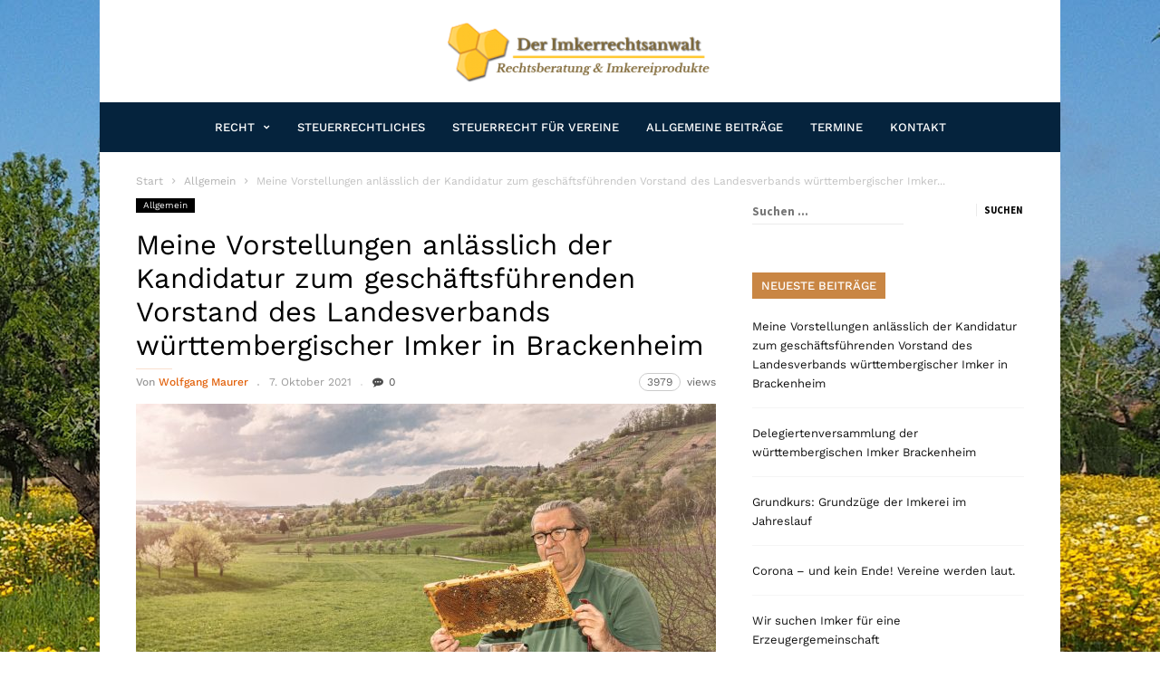

--- FILE ---
content_type: text/html; charset=UTF-8
request_url: https://imkerrechtsanwalt.de/meine-vorstellungen-anlaesslich-der-kandidatur-zum-geschaeftsfuehrenden-vorstand-des-landesverbands-wuerttembergischer-imker-in-brackenheim/
body_size: 38502
content:
<!doctype html >
<!--[if IE 8]>    <html class="ie8" lang="en"> <![endif]-->
<!--[if IE 9]>    <html class="ie9" lang="en"> <![endif]-->
<!--[if gt IE 8]><!--> <html lang="de"> <!--<![endif]-->
<head>
<!-- Debug: Bootstrap Inserted by WordPress Twitter Bootstrap CSS plugin v3.4.1-0 http://icwp.io/w/ -->
<link rel="stylesheet" type="text/css" href="https://imkerrechtsanwalt.de/wp-content/plugins/wordpress-bootstrap-css/resources/bootstrap-3.4.1/css/bootstrap.css" />
<!-- / WordPress Twitter Bootstrap CSS Plugin from iControlWP. -->
    <title>Meine Vorstellungen anlässlich der Kandidatur zum geschäftsführenden Vorstand des Landesverbands württembergischer Imker in Brackenheim | Der Imkerrechtsanwalt</title>
    <meta charset="UTF-8" />
    <meta name="viewport" content="width=device-width, initial-scale=1.0">
    <link rel="pingback" href="https://imkerrechtsanwalt.de/xmlrpc.php" />
    <meta name='robots' content='max-image-preview:large' />
	<style>img:is([sizes="auto" i], [sizes^="auto," i]) { contain-intrinsic-size: 3000px 1500px }</style>
	<meta property="og:image" content="https://imkerrechtsanwalt.de/wp-content/uploads/2021/04/98605377_10218186992775406_3347644668966862848_o.jpg" /><meta name="author" content="Wolfgang Maurer">

<link rel="alternate" type="application/rss+xml" title="Der Imkerrechtsanwalt &raquo; Feed" href="https://imkerrechtsanwalt.de/feed/" />
<link rel="alternate" type="application/rss+xml" title="Der Imkerrechtsanwalt &raquo; Kommentar-Feed" href="https://imkerrechtsanwalt.de/comments/feed/" />
<link rel="alternate" type="text/calendar" title="Der Imkerrechtsanwalt &raquo; iCal Feed" href="https://imkerrechtsanwalt.de/events/?ical=1" />
<style>[consent-id]:not(.rcb-content-blocker):not([consent-transaction-complete]):not([consent-visual-use-parent^="children:"]):not([consent-confirm]){opacity:0!important;}
.rcb-content-blocker+.rcb-content-blocker-children-fallback~*{display:none!important;}</style><link rel="preload" href="https://imkerrechtsanwalt.de/wp-content/fb41483dd2aa32ccd22a25e1299ca58b/dist/2036621782.js?ver=cfdeb40e786de82f627323f9550f905f" as="script" />
<link rel="preload" href="https://imkerrechtsanwalt.de/wp-content/fb41483dd2aa32ccd22a25e1299ca58b/dist/1568033821.js?ver=8c1f725df9af567e471c98bf6cbb18c6" as="script" />
<link rel="preload" href="https://imkerrechtsanwalt.de/wp-content/plugins/real-cookie-banner/public/lib/animate.css/animate.min.css?ver=4.1.1" as="style" />
<script data-cfasync="false" type="text/javascript" defer src="https://imkerrechtsanwalt.de/wp-content/fb41483dd2aa32ccd22a25e1299ca58b/dist/2036621782.js?ver=cfdeb40e786de82f627323f9550f905f" id="real-cookie-banner-vendor-real-cookie-banner-banner-js"></script>
<script type="application/json" data-skip-lazy-load="js-extra" data-skip-moving="true" data-no-defer nitro-exclude data-alt-type="application/ld+json" data-dont-merge data-wpmeteor-nooptimize="true" data-cfasync="false" id="a86d499739233cbd6240372b87a7873631-js-extra">{"slug":"real-cookie-banner","textDomain":"real-cookie-banner","version":"5.2.12","restUrl":"https:\/\/imkerrechtsanwalt.de\/wp-json\/real-cookie-banner\/v1\/","restNamespace":"real-cookie-banner\/v1","restPathObfuscateOffset":"3468f2dfce1174e8","restRoot":"https:\/\/imkerrechtsanwalt.de\/wp-json\/","restQuery":{"_v":"5.2.12","_locale":"user"},"restNonce":"0f1e12a936","restRecreateNonceEndpoint":"https:\/\/imkerrechtsanwalt.de\/wp-admin\/admin-ajax.php?action=rest-nonce","publicUrl":"https:\/\/imkerrechtsanwalt.de\/wp-content\/plugins\/real-cookie-banner\/public\/","chunkFolder":"dist","chunksLanguageFolder":"https:\/\/imkerrechtsanwalt.de\/wp-content\/languages\/mo-cache\/real-cookie-banner\/","chunks":{"chunk-config-tab-blocker.lite.js":["de_DE-83d48f038e1cf6148175589160cda67e","de_DE-e051c4c51a9ece7608a571f9dada4712","de_DE-24de88ac89ca0a1363889bd3fd6e1c50","de_DE-93ec68381a9f458fbce3acbccd434479"],"chunk-config-tab-blocker.pro.js":["de_DE-ddf5ae983675e7b6eec2afc2d53654a2","de_DE-ad0fc0f9f96d053303b1ede45a238984","de_DE-e516a6866b9a31db231ab92dedaa8b29","de_DE-1aac2e7f59d941d7ed1061d1018d2957"],"chunk-config-tab-consent.lite.js":["de_DE-3823d7521a3fc2857511061e0d660408"],"chunk-config-tab-consent.pro.js":["de_DE-9cb9ecf8c1e8ce14036b5f3a5e19f098"],"chunk-config-tab-cookies.lite.js":["de_DE-1a51b37d0ef409906245c7ed80d76040","de_DE-e051c4c51a9ece7608a571f9dada4712","de_DE-24de88ac89ca0a1363889bd3fd6e1c50"],"chunk-config-tab-cookies.pro.js":["de_DE-572ee75deed92e7a74abba4b86604687","de_DE-ad0fc0f9f96d053303b1ede45a238984","de_DE-e516a6866b9a31db231ab92dedaa8b29"],"chunk-config-tab-dashboard.lite.js":["de_DE-f843c51245ecd2b389746275b3da66b6"],"chunk-config-tab-dashboard.pro.js":["de_DE-ae5ae8f925f0409361cfe395645ac077"],"chunk-config-tab-import.lite.js":["de_DE-66df94240f04843e5a208823e466a850"],"chunk-config-tab-import.pro.js":["de_DE-e5fee6b51986d4ff7a051d6f6a7b076a"],"chunk-config-tab-licensing.lite.js":["de_DE-e01f803e4093b19d6787901b9591b5a6"],"chunk-config-tab-licensing.pro.js":["de_DE-4918ea9704f47c2055904e4104d4ffba"],"chunk-config-tab-scanner.lite.js":["de_DE-b10b39f1099ef599835c729334e38429"],"chunk-config-tab-scanner.pro.js":["de_DE-752a1502ab4f0bebfa2ad50c68ef571f"],"chunk-config-tab-settings.lite.js":["de_DE-37978e0b06b4eb18b16164a2d9c93a2c"],"chunk-config-tab-settings.pro.js":["de_DE-e59d3dcc762e276255c8989fbd1f80e3"],"chunk-config-tab-tcf.lite.js":["de_DE-4f658bdbf0aa370053460bc9e3cd1f69","de_DE-e051c4c51a9ece7608a571f9dada4712","de_DE-93ec68381a9f458fbce3acbccd434479"],"chunk-config-tab-tcf.pro.js":["de_DE-e1e83d5b8a28f1f91f63b9de2a8b181a","de_DE-ad0fc0f9f96d053303b1ede45a238984","de_DE-1aac2e7f59d941d7ed1061d1018d2957"]},"others":{"customizeValuesBanner":"{\"layout\":{\"type\":\"dialog\",\"maxHeightEnabled\":false,\"maxHeight\":740,\"dialogMaxWidth\":530,\"dialogPosition\":\"middleCenter\",\"dialogMargin\":[0,0,0,0],\"bannerPosition\":\"bottom\",\"bannerMaxWidth\":1024,\"dialogBorderRadius\":3,\"borderRadius\":5,\"animationIn\":\"slideInUp\",\"animationInDuration\":500,\"animationInOnlyMobile\":true,\"animationOut\":\"none\",\"animationOutDuration\":500,\"animationOutOnlyMobile\":true,\"overlay\":true,\"overlayBg\":\"#000000\",\"overlayBgAlpha\":38,\"overlayBlur\":2},\"decision\":{\"acceptAll\":\"button\",\"acceptEssentials\":\"button\",\"showCloseIcon\":false,\"acceptIndividual\":\"link\",\"buttonOrder\":\"all,essential,save,individual\",\"showGroups\":false,\"groupsFirstView\":false,\"saveButton\":\"always\"},\"design\":{\"bg\":\"#ffffff\",\"textAlign\":\"center\",\"linkTextDecoration\":\"underline\",\"borderWidth\":0,\"borderColor\":\"#ffffff\",\"fontSize\":13,\"fontColor\":\"#2b2b2b\",\"fontInheritFamily\":true,\"fontFamily\":\"Arial, Helvetica, sans-serif\",\"fontWeight\":\"normal\",\"boxShadowEnabled\":true,\"boxShadowOffsetX\":0,\"boxShadowOffsetY\":5,\"boxShadowBlurRadius\":13,\"boxShadowSpreadRadius\":0,\"boxShadowColor\":\"#000000\",\"boxShadowColorAlpha\":20},\"headerDesign\":{\"inheritBg\":true,\"bg\":\"#f4f4f4\",\"inheritTextAlign\":true,\"textAlign\":\"center\",\"padding\":[17,20,15,20],\"logo\":\"\",\"logoRetina\":\"\",\"logoMaxHeight\":40,\"logoPosition\":\"left\",\"logoMargin\":[5,15,5,15],\"fontSize\":20,\"fontColor\":\"#2b2b2b\",\"fontInheritFamily\":true,\"fontFamily\":\"Arial, Helvetica, sans-serif\",\"fontWeight\":\"normal\",\"borderWidth\":1,\"borderColor\":\"#efefef\"},\"bodyDesign\":{\"padding\":[15,20,5,20],\"descriptionInheritFontSize\":true,\"descriptionFontSize\":13,\"dottedGroupsInheritFontSize\":true,\"dottedGroupsFontSize\":13,\"dottedGroupsBulletColor\":\"#15779b\",\"teachingsInheritTextAlign\":true,\"teachingsTextAlign\":\"center\",\"teachingsSeparatorActive\":true,\"teachingsSeparatorWidth\":50,\"teachingsSeparatorHeight\":1,\"teachingsSeparatorColor\":\"#15779b\",\"teachingsInheritFontSize\":false,\"teachingsFontSize\":12,\"teachingsInheritFontColor\":false,\"teachingsFontColor\":\"#7c7c7c\",\"accordionMargin\":[10,0,5,0],\"accordionPadding\":[5,10,5,10],\"accordionArrowType\":\"outlined\",\"accordionArrowColor\":\"#15779b\",\"accordionBg\":\"#ffffff\",\"accordionActiveBg\":\"#f9f9f9\",\"accordionHoverBg\":\"#efefef\",\"accordionBorderWidth\":1,\"accordionBorderColor\":\"#efefef\",\"accordionTitleFontSize\":12,\"accordionTitleFontColor\":\"#2b2b2b\",\"accordionTitleFontWeight\":\"normal\",\"accordionDescriptionMargin\":[5,0,0,0],\"accordionDescriptionFontSize\":12,\"accordionDescriptionFontColor\":\"#757575\",\"accordionDescriptionFontWeight\":\"normal\",\"acceptAllOneRowLayout\":false,\"acceptAllPadding\":[10,10,10,10],\"acceptAllBg\":\"#15779b\",\"acceptAllTextAlign\":\"center\",\"acceptAllFontSize\":18,\"acceptAllFontColor\":\"#ffffff\",\"acceptAllFontWeight\":\"normal\",\"acceptAllBorderWidth\":0,\"acceptAllBorderColor\":\"#000000\",\"acceptAllHoverBg\":\"#11607d\",\"acceptAllHoverFontColor\":\"#ffffff\",\"acceptAllHoverBorderColor\":\"#000000\",\"acceptEssentialsUseAcceptAll\":true,\"acceptEssentialsButtonType\":\"\",\"acceptEssentialsPadding\":[10,10,10,10],\"acceptEssentialsBg\":\"#efefef\",\"acceptEssentialsTextAlign\":\"center\",\"acceptEssentialsFontSize\":18,\"acceptEssentialsFontColor\":\"#0a0a0a\",\"acceptEssentialsFontWeight\":\"normal\",\"acceptEssentialsBorderWidth\":0,\"acceptEssentialsBorderColor\":\"#000000\",\"acceptEssentialsHoverBg\":\"#e8e8e8\",\"acceptEssentialsHoverFontColor\":\"#000000\",\"acceptEssentialsHoverBorderColor\":\"#000000\",\"acceptIndividualPadding\":[5,5,5,5],\"acceptIndividualBg\":\"#ffffff\",\"acceptIndividualTextAlign\":\"center\",\"acceptIndividualFontSize\":15,\"acceptIndividualFontColor\":\"#15779b\",\"acceptIndividualFontWeight\":\"normal\",\"acceptIndividualBorderWidth\":0,\"acceptIndividualBorderColor\":\"#000000\",\"acceptIndividualHoverBg\":\"#ffffff\",\"acceptIndividualHoverFontColor\":\"#11607d\",\"acceptIndividualHoverBorderColor\":\"#000000\"},\"footerDesign\":{\"poweredByLink\":true,\"inheritBg\":false,\"bg\":\"#fcfcfc\",\"inheritTextAlign\":true,\"textAlign\":\"center\",\"padding\":[10,20,15,20],\"fontSize\":14,\"fontColor\":\"#7c7c7c\",\"fontInheritFamily\":true,\"fontFamily\":\"Arial, Helvetica, sans-serif\",\"fontWeight\":\"normal\",\"hoverFontColor\":\"#2b2b2b\",\"borderWidth\":1,\"borderColor\":\"#efefef\",\"languageSwitcher\":\"flags\"},\"texts\":{\"headline\":\"Privatsph\\u00e4re-Einstellungen\",\"description\":\"Wir verwenden Cookies und \\u00e4hnliche Technologien auf unserer Website und verarbeiten personenbezogene Daten von dir (z.B. IP-Adresse), um z.B. Inhalte und Anzeigen zu personalisieren, Medien von Drittanbietern einzubinden oder Zugriffe auf unsere Website zu analysieren. Die Datenverarbeitung kann auch erst in Folge gesetzter Cookies stattfinden. Wir teilen diese Daten mit Dritten, die wir in den Privatsph\\u00e4re-Einstellungen benennen.<br \\\/><br \\\/>Die Datenverarbeitung kann mit deiner Einwilligung oder auf Basis eines berechtigten Interesses erfolgen, dem du in den Privatsph\\u00e4re-Einstellungen widersprechen kannst. Du hast das Recht, nicht einzuwilligen und deine Einwilligung zu einem sp\\u00e4teren Zeitpunkt zu \\u00e4ndern oder zu widerrufen. Weitere Informationen zur Verwendung deiner Daten findest du in unserer {{privacyPolicy}}Datenschutzerkl\\u00e4rung{{\\\/privacyPolicy}}.\",\"acceptAll\":\"Alle akzeptieren\",\"acceptEssentials\":\"Weiter ohne Einwilligung\",\"acceptIndividual\":\"Privatsph\\u00e4re-Einstellungen individuell festlegen\",\"poweredBy\":\"0\",\"dataProcessingInUnsafeCountries\":\"Einige Dienste verarbeiten personenbezogene Daten in unsicheren Drittl\\u00e4ndern. Indem du in die Nutzung dieser Services einwilligst, erkl\\u00e4rst du dich auch mit der Verarbeitung deiner Daten in diesen unsicheren Drittl\\u00e4ndern gem\\u00e4\\u00df {{legalBasis}} einverstanden. Dies birgt das Risiko, dass deine Daten von Beh\\u00f6rden zu Kontroll- und \\u00dcberwachungszwecken verarbeitet werden, m\\u00f6glicherweise ohne die M\\u00f6glichkeit eines Rechtsbehelfs.\",\"ageNoticeBanner\":\"Du bist unter {{minAge}} Jahre alt? Dann kannst du nicht in optionale Services einwilligen. Du kannst deine Eltern oder Erziehungsberechtigten bitten, mit dir in diese Services einzuwilligen.\",\"ageNoticeBlocker\":\"Du bist unter {{minAge}} Jahre alt? Leider darfst du diesem Service nicht selbst zustimmen, um diese Inhalte zu sehen. Bitte deine Eltern oder Erziehungsberechtigten, dem Service mit dir zuzustimmen!\",\"listServicesNotice\":\"Wenn du alle Services akzeptierst, erlaubst du, dass {{services}} geladen werden. Diese sind nach ihrem Zweck in Gruppen {{serviceGroups}} unterteilt (Zugeh\\u00f6rigkeit durch hochgestellte Zahlen gekennzeichnet).\",\"listServicesLegitimateInterestNotice\":\"Au\\u00dferdem werden die {{services}} auf der Grundlage eines berechtigten Interesses geladen.\",\"consentForwardingExternalHosts\":\"Deine Einwilligung gilt auch auf {{websites}}.\",\"blockerHeadline\":\"{{name}} aufgrund von Privatsph\\u00e4re-Einstellungen blockiert\",\"blockerLinkShowMissing\":\"Zeige alle Services, denen du noch zustimmen musst\",\"blockerLoadButton\":\"Erforderliche Services akzeptieren und Inhalte laden\",\"blockerAcceptInfo\":\"Wenn du die blockierten Inhalte l\\u00e4dst, werden deine Datenschutzeinstellungen angepasst. Inhalte aus diesem Service werden in Zukunft nicht mehr blockiert. Du hast das Recht, deine Entscheidung jederzeit zu widerrufen oder zu \\u00e4ndern.\",\"stickyHistory\":\"Historie der Privatsph\\u00e4re-Einstellungen\",\"stickyRevoke\":\"Einwilligungen widerrufen\",\"stickyRevokeSuccessMessage\":\"Du hast die Einwilligung f\\u00fcr Services mit dessen Cookies und Verarbeitung personenbezogener Daten erfolgreich widerrufen. Die Seite wird jetzt neu geladen!\",\"stickyChange\":\"Privatsph\\u00e4re-Einstellungen \\u00e4ndern\"},\"individualLayout\":{\"inheritDialogMaxWidth\":false,\"dialogMaxWidth\":970,\"inheritBannerMaxWidth\":true,\"bannerMaxWidth\":1980,\"descriptionTextAlign\":\"left\"},\"group\":{\"checkboxBg\":\"#f0f0f0\",\"checkboxBorderWidth\":1,\"checkboxBorderColor\":\"#d2d2d2\",\"checkboxActiveColor\":\"#ffffff\",\"checkboxActiveBg\":\"#15779b\",\"checkboxActiveBorderColor\":\"#11607d\",\"groupInheritBg\":true,\"groupBg\":\"#f4f4f4\",\"groupPadding\":[15,15,15,15],\"groupSpacing\":10,\"groupBorderRadius\":5,\"groupBorderWidth\":1,\"groupBorderColor\":\"#f4f4f4\",\"headlineFontSize\":16,\"headlineFontWeight\":\"normal\",\"headlineFontColor\":\"#2b2b2b\",\"descriptionFontSize\":14,\"descriptionFontColor\":\"#7c7c7c\",\"linkColor\":\"#7c7c7c\",\"linkHoverColor\":\"#2b2b2b\",\"detailsHideLessRelevant\":true},\"saveButton\":{\"useAcceptAll\":true,\"type\":\"button\",\"padding\":[10,10,10,10],\"bg\":\"#efefef\",\"textAlign\":\"center\",\"fontSize\":18,\"fontColor\":\"#0a0a0a\",\"fontWeight\":\"normal\",\"borderWidth\":0,\"borderColor\":\"#000000\",\"hoverBg\":\"#e8e8e8\",\"hoverFontColor\":\"#000000\",\"hoverBorderColor\":\"#000000\"},\"individualTexts\":{\"headline\":\"Individuelle Privatsph\\u00e4re-Einstellungen\",\"description\":\"Wir verwenden Cookies und \\u00e4hnliche Technologien auf unserer Website und verarbeiten personenbezogene Daten von dir (z.B. IP-Adresse), um z.B. Inhalte und Anzeigen zu personalisieren, Medien von Drittanbietern einzubinden oder Zugriffe auf unsere Website zu analysieren. Die Datenverarbeitung kann auch erst in Folge gesetzter Cookies stattfinden. Wir teilen diese Daten mit Dritten, die wir in den Privatsph\\u00e4re-Einstellungen benennen.<br \\\/><br \\\/>Die Datenverarbeitung kann mit deiner Einwilligung oder auf Basis eines berechtigten Interesses erfolgen, dem du in den Privatsph\\u00e4re-Einstellungen widersprechen kannst. Du hast das Recht, nicht einzuwilligen und deine Einwilligung zu einem sp\\u00e4teren Zeitpunkt zu \\u00e4ndern oder zu widerrufen. Weitere Informationen zur Verwendung deiner Daten findest du in unserer {{privacyPolicy}}Datenschutzerkl\\u00e4rung{{\\\/privacyPolicy}}.<br \\\/><br \\\/>Im Folgenden findest du eine \\u00dcbersicht \\u00fcber alle Services, die von dieser Website genutzt werden. Du kannst dir detaillierte Informationen zu jedem Service ansehen und ihm einzeln zustimmen oder von deinem Widerspruchsrecht Gebrauch machen.\",\"save\":\"Individuelle Auswahlen speichern\",\"showMore\":\"Service-Informationen anzeigen\",\"hideMore\":\"Service-Informationen ausblenden\",\"postamble\":\"\"},\"mobile\":{\"enabled\":true,\"maxHeight\":400,\"hideHeader\":false,\"alignment\":\"bottom\",\"scalePercent\":90,\"scalePercentVertical\":-50},\"sticky\":{\"enabled\":false,\"animationsEnabled\":true,\"alignment\":\"left\",\"bubbleBorderRadius\":50,\"icon\":\"fingerprint\",\"iconCustom\":\"\",\"iconCustomRetina\":\"\",\"iconSize\":30,\"iconColor\":\"#ffffff\",\"bubbleMargin\":[10,20,20,20],\"bubblePadding\":15,\"bubbleBg\":\"#15779b\",\"bubbleBorderWidth\":0,\"bubbleBorderColor\":\"#10556f\",\"boxShadowEnabled\":true,\"boxShadowOffsetX\":0,\"boxShadowOffsetY\":2,\"boxShadowBlurRadius\":5,\"boxShadowSpreadRadius\":1,\"boxShadowColor\":\"#105b77\",\"boxShadowColorAlpha\":40,\"bubbleHoverBg\":\"#ffffff\",\"bubbleHoverBorderColor\":\"#000000\",\"hoverIconColor\":\"#000000\",\"hoverIconCustom\":\"\",\"hoverIconCustomRetina\":\"\",\"menuFontSize\":16,\"menuBorderRadius\":5,\"menuItemSpacing\":10,\"menuItemPadding\":[5,10,5,10]},\"customCss\":{\"css\":\"\",\"antiAdBlocker\":\"y\"}}","isPro":false,"showProHints":false,"proUrl":"https:\/\/devowl.io\/de\/go\/real-cookie-banner?source=rcb-lite","showLiteNotice":true,"frontend":{"groups":"[{\"id\":485,\"name\":\"Essenziell\",\"slug\":\"essenziell\",\"description\":\"Essenzielle Services sind f\\u00fcr die grundlegende Funktionalit\\u00e4t der Website erforderlich. Sie enthalten nur technisch notwendige Services. Diesen Services kann nicht widersprochen werden.\",\"isEssential\":true,\"isDefault\":true,\"items\":[{\"id\":3535,\"name\":\"Real Cookie Banner\",\"purpose\":\"Real Cookie Banner bittet Website-Besucher um die Einwilligung zum Setzen von Cookies und zur Verarbeitung personenbezogener Daten. Dazu wird jedem Website-Besucher eine UUID (pseudonyme Identifikation des Nutzers) zugewiesen, die bis zum Ablauf des Cookies zur Speicherung der Einwilligung g\\u00fcltig ist. Cookies werden dazu verwendet, um zu testen, ob Cookies gesetzt werden k\\u00f6nnen, um Referenz auf die dokumentierte Einwilligung zu speichern, um zu speichern, in welche Services aus welchen Service-Gruppen der Besucher eingewilligt hat, und, falls Einwilligung nach dem Transparency & Consent Framework (TCF) eingeholt werden, um die Einwilligungen in TCF Partner, Zwecke, besondere Zwecke, Funktionen und besondere Funktionen zu speichern. Im Rahmen der Darlegungspflicht nach DSGVO wird die erhobene Einwilligung vollumf\\u00e4nglich dokumentiert. Dazu z\\u00e4hlt neben den Services und Service-Gruppen, in welche der Besucher eingewilligt hat, und falls Einwilligung nach dem TCF Standard eingeholt werden, in welche TCF Partner, Zwecke und Funktionen der Besucher eingewilligt hat, alle Einstellungen des Cookie Banners zum Zeitpunkt der Einwilligung als auch die technischen Umst\\u00e4nde (z.B. Gr\\u00f6\\u00dfe des Sichtbereichs bei der Einwilligung) und die Nutzerinteraktionen (z.B. Klick auf Buttons), die zur Einwilligung gef\\u00fchrt haben. Die Einwilligung wird pro Sprache einmal erhoben.\",\"providerContact\":{\"phone\":\"\",\"email\":\"\",\"link\":\"\"},\"isProviderCurrentWebsite\":true,\"provider\":\"Der Imkerrechtsanwalt\",\"uniqueName\":\"real-cookie-banner\",\"isEmbeddingOnlyExternalResources\":false,\"legalBasis\":\"legal-requirement\",\"dataProcessingInCountries\":[],\"dataProcessingInCountriesSpecialTreatments\":[],\"technicalDefinitions\":[{\"type\":\"http\",\"name\":\"real_cookie_banner*\",\"host\":\".imkerrechtsanwalt.de\",\"duration\":365,\"durationUnit\":\"d\",\"isSessionDuration\":false,\"purpose\":\"Eindeutiger Identifikator f\\u00fcr die Einwilligung, aber nicht f\\u00fcr den Website-Besucher. Revisionshash f\\u00fcr die Einstellungen des Cookie-Banners (Texte, Farben, Funktionen, Servicegruppen, Dienste, Content Blocker usw.). IDs f\\u00fcr eingewilligte Services und Service-Gruppen.\"},{\"type\":\"http\",\"name\":\"real_cookie_banner*-tcf\",\"host\":\".imkerrechtsanwalt.de\",\"duration\":365,\"durationUnit\":\"d\",\"isSessionDuration\":false,\"purpose\":\"Im Rahmen von TCF gesammelte Einwilligungen, die im TC-String-Format gespeichert werden, einschlie\\u00dflich TCF-Vendoren, -Zwecke, -Sonderzwecke, -Funktionen und -Sonderfunktionen.\"},{\"type\":\"http\",\"name\":\"real_cookie_banner*-gcm\",\"host\":\".imkerrechtsanwalt.de\",\"duration\":365,\"durationUnit\":\"d\",\"isSessionDuration\":false,\"purpose\":\"Die im Google Consent Mode gesammelten Einwilligungen in die verschiedenen Einwilligungstypen (Zwecke) werden f\\u00fcr alle mit dem Google Consent Mode kompatiblen Services gespeichert.\"},{\"type\":\"http\",\"name\":\"real_cookie_banner-test\",\"host\":\".imkerrechtsanwalt.de\",\"duration\":365,\"durationUnit\":\"d\",\"isSessionDuration\":false,\"purpose\":\"Cookie, der gesetzt wurde, um die Funktionalit\\u00e4t von HTTP-Cookies zu testen. Wird sofort nach dem Test gel\\u00f6scht.\"},{\"type\":\"local\",\"name\":\"real_cookie_banner*\",\"host\":\"https:\\\/\\\/imkerrechtsanwalt.de\",\"duration\":1,\"durationUnit\":\"d\",\"isSessionDuration\":false,\"purpose\":\"Eindeutiger Identifikator f\\u00fcr die Einwilligung, aber nicht f\\u00fcr den Website-Besucher. Revisionshash f\\u00fcr die Einstellungen des Cookie-Banners (Texte, Farben, Funktionen, Service-Gruppen, Services, Content Blocker usw.). IDs f\\u00fcr eingewilligte Services und Service-Gruppen. Wird nur solange gespeichert, bis die Einwilligung auf dem Website-Server dokumentiert ist.\"},{\"type\":\"local\",\"name\":\"real_cookie_banner*-tcf\",\"host\":\"https:\\\/\\\/imkerrechtsanwalt.de\",\"duration\":1,\"durationUnit\":\"d\",\"isSessionDuration\":false,\"purpose\":\"Im Rahmen von TCF gesammelte Einwilligungen werden im TC-String-Format gespeichert, einschlie\\u00dflich TCF Vendoren, Zwecke, besondere Zwecke, Funktionen und besondere Funktionen. Wird nur solange gespeichert, bis die Einwilligung auf dem Website-Server dokumentiert ist.\"},{\"type\":\"local\",\"name\":\"real_cookie_banner*-gcm\",\"host\":\"https:\\\/\\\/imkerrechtsanwalt.de\",\"duration\":1,\"durationUnit\":\"d\",\"isSessionDuration\":false,\"purpose\":\"Im Rahmen des Google Consent Mode erfasste Einwilligungen werden f\\u00fcr alle mit dem Google Consent Mode kompatiblen Services in Einwilligungstypen (Zwecke) gespeichert. Wird nur solange gespeichert, bis die Einwilligung auf dem Website-Server dokumentiert ist.\"},{\"type\":\"local\",\"name\":\"real_cookie_banner-consent-queue*\",\"host\":\"https:\\\/\\\/imkerrechtsanwalt.de\",\"duration\":1,\"durationUnit\":\"d\",\"isSessionDuration\":false,\"purpose\":\"Lokale Zwischenspeicherung (Caching) der Auswahl im Cookie-Banner, bis der Server die Einwilligung dokumentiert; Dokumentation periodisch oder bei Seitenwechseln versucht, wenn der Server nicht verf\\u00fcgbar oder \\u00fcberlastet ist.\"}],\"codeDynamics\":[],\"providerPrivacyPolicyUrl\":\"https:\\\/\\\/imkerrechtsanwalt.de\\\/datenschutz\\\/\",\"providerLegalNoticeUrl\":\"\",\"tagManagerOptInEventName\":\"\",\"tagManagerOptOutEventName\":\"\",\"googleConsentModeConsentTypes\":[],\"executePriority\":10,\"codeOptIn\":\"\",\"executeCodeOptInWhenNoTagManagerConsentIsGiven\":false,\"codeOptOut\":\"\",\"executeCodeOptOutWhenNoTagManagerConsentIsGiven\":false,\"deleteTechnicalDefinitionsAfterOptOut\":false,\"codeOnPageLoad\":\"\",\"presetId\":\"real-cookie-banner\"}]},{\"id\":486,\"name\":\"Funktional\",\"slug\":\"funktional\",\"description\":\"Funktionale Services sind notwendig, um \\u00fcber die wesentliche Funktionalit\\u00e4t der Website hinausgehende Features wie h\\u00fcbschere Schriftarten, Videowiedergabe oder interaktive Web 2.0-Features bereitzustellen. Inhalte von z.B. Video- und Social Media-Plattformen sind standardm\\u00e4\\u00dfig gesperrt und k\\u00f6nnen zugestimmt werden. Wenn dem Service zugestimmt wird, werden diese Inhalte automatisch ohne weitere manuelle Einwilligung geladen.\",\"isEssential\":false,\"isDefault\":true,\"items\":[{\"id\":3538,\"name\":\"Kommentare\",\"purpose\":\"WordPress als Content Management System bietet die M\\u00f6glichkeit, Kommentare unter Blog-Beitr\\u00e4gen und \\u00e4hnlichen Inhalten zu schreiben. Das Cookie speichert den Namen, die E-Mail-Adresse und die Website eines Kommentators, um sie wieder anzuzeigen, wenn der Kommentator einen weiteren Kommentar auf dieser Website schreiben m\\u00f6chte.\",\"providerContact\":{\"phone\":\"\",\"email\":\"\",\"link\":\"\"},\"isProviderCurrentWebsite\":true,\"provider\":\"Der Imkerrechtsanwalt\",\"uniqueName\":\"wordpress-comments\",\"isEmbeddingOnlyExternalResources\":false,\"legalBasis\":\"consent\",\"dataProcessingInCountries\":[],\"dataProcessingInCountriesSpecialTreatments\":[],\"technicalDefinitions\":[{\"type\":\"http\",\"name\":\"comment_author_*\",\"host\":\"imkerrechtsanwalt.de\",\"duration\":1,\"durationUnit\":\"y\",\"isSessionDuration\":false,\"purpose\":\"\"},{\"type\":\"http\",\"name\":\"comment_author_email_*\",\"host\":\"imkerrechtsanwalt.de\",\"duration\":1,\"durationUnit\":\"y\",\"isSessionDuration\":false,\"purpose\":\"\"},{\"type\":\"http\",\"name\":\"comment_author_url_*\",\"host\":\"imkerrechtsanwalt.de\",\"duration\":1,\"durationUnit\":\"y\",\"isSessionDuration\":false,\"purpose\":\"\"}],\"codeDynamics\":[],\"providerPrivacyPolicyUrl\":\"https:\\\/\\\/imkerrechtsanwalt.de\\\/datenschutz\\\/\",\"providerLegalNoticeUrl\":\"\",\"tagManagerOptInEventName\":\"\",\"tagManagerOptOutEventName\":\"\",\"googleConsentModeConsentTypes\":[],\"executePriority\":10,\"codeOptIn\":\"base64-encoded:[base64]\",\"executeCodeOptInWhenNoTagManagerConsentIsGiven\":false,\"codeOptOut\":\"\",\"executeCodeOptOutWhenNoTagManagerConsentIsGiven\":false,\"deleteTechnicalDefinitionsAfterOptOut\":false,\"codeOnPageLoad\":\"\",\"presetId\":\"wordpress-comments\"},{\"id\":3536,\"name\":\"Emojis\",\"purpose\":\"WordPress Emoji ist ein Emoji-Set, das von wordpress.org geladen wird. Es werden keine Cookies im technischen Sinne auf dem Client des Nutzers gesetzt, jedoch werden technische und personenbezogene Daten wie die IP-Adresse vom Client an den Server des Dienstanbieters \\u00fcbertragen, um die Nutzung des Dienstes zu erm\\u00f6glichen.\",\"providerContact\":{\"phone\":\"\",\"email\":\"\",\"link\":\"\"},\"isProviderCurrentWebsite\":false,\"provider\":\"WordPress.org\",\"uniqueName\":\"wordpress-emojis\",\"isEmbeddingOnlyExternalResources\":true,\"legalBasis\":\"consent\",\"dataProcessingInCountries\":[\"US\"],\"dataProcessingInCountriesSpecialTreatments\":[],\"technicalDefinitions\":[{\"type\":\"http\",\"name\":\"\",\"host\":\"\",\"duration\":0,\"durationUnit\":\"y\",\"isSessionDuration\":false,\"purpose\":\"\"}],\"codeDynamics\":[],\"providerPrivacyPolicyUrl\":\"https:\\\/\\\/de.wordpress.org\\\/about\\\/privacy\\\/\",\"providerLegalNoticeUrl\":\"\",\"tagManagerOptInEventName\":\"\",\"tagManagerOptOutEventName\":\"\",\"googleConsentModeConsentTypes\":[],\"executePriority\":10,\"codeOptIn\":\"\",\"executeCodeOptInWhenNoTagManagerConsentIsGiven\":false,\"codeOptOut\":\"\",\"executeCodeOptOutWhenNoTagManagerConsentIsGiven\":false,\"deleteTechnicalDefinitionsAfterOptOut\":false,\"codeOnPageLoad\":\"\",\"presetId\":\"wordpress-emojis\"}]}]","links":[{"id":6168,"label":"Datenschutzerkl\u00e4rung","pageType":"privacyPolicy","isExternalUrl":false,"pageId":1240,"url":"https:\/\/imkerrechtsanwalt.de\/datenschutz\/","hideCookieBanner":true,"isTargetBlank":true},{"id":6169,"label":"Impressum","pageType":"legalNotice","isExternalUrl":false,"pageId":390,"url":"https:\/\/imkerrechtsanwalt.de\/impressum\/","hideCookieBanner":true,"isTargetBlank":true}],"websiteOperator":{"address":"","country":"","contactEmail":"base64-encoded:cmFsZi50aC5iZWNrQGdtYWlsLmNvbQ==","contactPhone":"","contactFormUrl":false},"blocker":[{"id":3537,"name":"WordPress Emojis","description":"","rules":["*s.w.org\/images\/core\/emoji*","window._wpemojiSettings","link[href=\"\/\/s.w.org\"]"],"criteria":"services","tcfVendors":[],"tcfPurposes":[1],"services":[3536],"isVisual":false,"visualType":"default","visualMediaThumbnail":"0","visualContentType":"","isVisualDarkMode":false,"visualBlur":0,"visualDownloadThumbnail":false,"visualHeroButtonText":"","shouldForceToShowVisual":false,"presetId":"wordpress-emojis","visualThumbnail":null}],"languageSwitcher":[],"predefinedDataProcessingInSafeCountriesLists":{"GDPR":["AT","BE","BG","HR","CY","CZ","DK","EE","FI","FR","DE","GR","HU","IE","IS","IT","LI","LV","LT","LU","MT","NL","NO","PL","PT","RO","SK","SI","ES","SE"],"DSG":["CH"],"GDPR+DSG":[],"ADEQUACY_EU":["AD","AR","CA","FO","GG","IL","IM","JP","JE","NZ","KR","CH","GB","UY","US"],"ADEQUACY_CH":["DE","AD","AR","AT","BE","BG","CA","CY","HR","DK","ES","EE","FI","FR","GI","GR","GG","HU","IM","FO","IE","IS","IL","IT","JE","LV","LI","LT","LU","MT","MC","NO","NZ","NL","PL","PT","CZ","RO","GB","SK","SI","SE","UY","US"]},"decisionCookieName":"real_cookie_banner-v:2_blog:1_path:53b7640","revisionHash":"4af31611ca47f4ba40be173dad52b3f5","territorialLegalBasis":["gdpr-eprivacy"],"setCookiesViaManager":"none","isRespectDoNotTrack":false,"failedConsentDocumentationHandling":"essentials","isAcceptAllForBots":true,"isDataProcessingInUnsafeCountries":false,"isAgeNotice":true,"ageNoticeAgeLimit":16,"isListServicesNotice":true,"isBannerLessConsent":false,"isTcf":false,"isGcm":false,"isGcmListPurposes":false,"hasLazyData":false},"anonymousContentUrl":"https:\/\/imkerrechtsanwalt.de\/wp-content\/fb41483dd2aa32ccd22a25e1299ca58b\/dist\/","anonymousHash":"fb41483dd2aa32ccd22a25e1299ca58b","hasDynamicPreDecisions":false,"isLicensed":true,"isDevLicense":false,"multilingualSkipHTMLForTag":"","isCurrentlyInTranslationEditorPreview":false,"defaultLanguage":"","currentLanguage":"","activeLanguages":[],"context":"","iso3166OneAlpha2":{"AF":"Afghanistan","AL":"Albanien","DZ":"Algerien","AS":"Amerikanisch-Samoa","AD":"Andorra","AO":"Angola","AI":"Anguilla","AQ":"Antarktis","AG":"Antigua und Barbuda","AR":"Argentinien","AM":"Armenien","AW":"Aruba","AZ":"Aserbaidschan","AU":"Australien","BS":"Bahamas","BH":"Bahrain","BD":"Bangladesch","BB":"Barbados","BY":"Belarus","BE":"Belgien","BZ":"Belize","BJ":"Benin","BM":"Bermuda","BT":"Bhutan","BO":"Bolivien","BA":"Bosnien und Herzegowina","BW":"Botswana","BV":"Bouvetinsel","BR":"Brasilien","IO":"Britisches Territorium im Indischen Ozean","BN":"Brunei Darussalam","BG":"Bulgarien","BF":"Burkina Faso","BI":"Burundi","CL":"Chile","CN":"China","CK":"Cookinseln","CR":"Costa Rica","CW":"Cura\u00e7ao","DE":"Deutschland","LA":"Die Laotische Demokratische Volksrepublik","DM":"Dominica","DO":"Dominikanische Republik","DJ":"Dschibuti","DK":"D\u00e4nemark","EC":"Ecuador","SV":"El Salvador","ER":"Eritrea","EE":"Estland","FK":"Falklandinseln (Malwinen)","FJ":"Fidschi","FI":"Finnland","FR":"Frankreich","GF":"Franz\u00f6sisch-Guayana","PF":"Franz\u00f6sisch-Polynesien","TF":"Franz\u00f6sische S\u00fcd- und Antarktisgebiete","FO":"F\u00e4r\u00f6er Inseln","FM":"F\u00f6derierte Staaten von Mikronesien","GA":"Gabun","GM":"Gambia","GE":"Georgien","GH":"Ghana","GI":"Gibraltar","GD":"Grenada","GR":"Griechenland","GL":"Gr\u00f6nland","GP":"Guadeloupe","GU":"Guam","GT":"Guatemala","GG":"Guernsey","GN":"Guinea","GW":"Guinea-Bissau","GY":"Guyana","HT":"Haiti","HM":"Heard und die McDonaldinseln","VA":"Heiliger Stuhl (Staat Vatikanstadt)","HN":"Honduras","HK":"Hong Kong","IN":"Indien","ID":"Indonesien","IQ":"Irak","IE":"Irland","IR":"Islamische Republik Iran","IS":"Island","IM":"Isle of Man","IL":"Israel","IT":"Italien","JM":"Jamaika","JP":"Japan","YE":"Jemen","JE":"Jersey","JO":"Jordanien","VG":"Jungferninseln, Britisch","VI":"Jungferninseln, U.S.","KY":"Kaimaninseln","KH":"Kambodscha","CM":"Kamerun","CA":"Kanada","CV":"Kap Verde","BQ":"Karibischen Niederlande","KZ":"Kasachstan","QA":"Katar","KE":"Kenia","KG":"Kirgisistan","KI":"Kiribati","UM":"Kleinere Inselbesitzungen der Vereinigten Staaten","CC":"Kokosinseln","CO":"Kolumbien","KM":"Komoren","CG":"Kongo","CD":"Kongo, Demokratische Republik","KR":"Korea","XK":"Kosovo","HR":"Kroatien","CU":"Kuba","KW":"Kuwait","LS":"Lesotho","LV":"Lettland","LB":"Libanon","LR":"Liberia","LY":"Libysch-Arabische Dschamahirija","LI":"Liechtenstein","LT":"Litauen","LU":"Luxemburg","MO":"Macao","MG":"Madagaskar","MW":"Malawi","MY":"Malaysia","MV":"Malediven","ML":"Mali","MT":"Malta","MA":"Marokko","MH":"Marshallinseln","MQ":"Martinique","MR":"Mauretanien","MU":"Mauritius","YT":"Mayotte","MK":"Mazedonien","MX":"Mexiko","MD":"Moldawien","MC":"Monaco","MN":"Mongolei","ME":"Montenegro","MS":"Montserrat","MZ":"Mosambik","MM":"Myanmar","NA":"Namibia","NR":"Nauru","NP":"Nepal","NC":"Neukaledonien","NZ":"Neuseeland","NI":"Nicaragua","NL":"Niederlande","AN":"Niederl\u00e4ndische Antillen","NE":"Niger","NG":"Nigeria","NU":"Niue","KP":"Nordkorea","NF":"Norfolkinsel","NO":"Norwegen","MP":"N\u00f6rdliche Marianen","OM":"Oman","PK":"Pakistan","PW":"Palau","PS":"Pal\u00e4stinensisches Gebiet, besetzt","PA":"Panama","PG":"Papua-Neuguinea","PY":"Paraguay","PE":"Peru","PH":"Philippinen","PN":"Pitcairn","PL":"Polen","PT":"Portugal","PR":"Puerto Rico","CI":"Republik C\u00f4te d'Ivoire","RW":"Ruanda","RO":"Rum\u00e4nien","RU":"Russische F\u00f6deration","RE":"R\u00e9union","BL":"Saint Barth\u00e9l\u00e9my","PM":"Saint Pierre und Miquelo","SB":"Salomonen","ZM":"Sambia","WS":"Samoa","SM":"San Marino","SH":"Sankt Helena","MF":"Sankt Martin","SA":"Saudi-Arabien","SE":"Schweden","CH":"Schweiz","SN":"Senegal","RS":"Serbien","SC":"Seychellen","SL":"Sierra Leone","ZW":"Simbabwe","SG":"Singapur","SX":"Sint Maarten","SK":"Slowakei","SI":"Slowenien","SO":"Somalia","ES":"Spanien","LK":"Sri Lanka","KN":"St. Kitts und Nevis","LC":"St. Lucia","VC":"St. Vincent und Grenadinen","SD":"Sudan","SR":"Surinam","SJ":"Svalbard und Jan Mayen","SZ":"Swasiland","SY":"Syrische Arabische Republik","ST":"S\u00e3o Tom\u00e9 und Pr\u00edncipe","ZA":"S\u00fcdafrika","GS":"S\u00fcdgeorgien und die S\u00fcdlichen Sandwichinseln","SS":"S\u00fcdsudan","TJ":"Tadschikistan","TW":"Taiwan","TZ":"Tansania","TH":"Thailand","TL":"Timor-Leste","TG":"Togo","TK":"Tokelau","TO":"Tonga","TT":"Trinidad und Tobago","TD":"Tschad","CZ":"Tschechische Republik","TN":"Tunesien","TM":"Turkmenistan","TC":"Turks- und Caicosinseln","TV":"Tuvalu","TR":"T\u00fcrkei","UG":"Uganda","UA":"Ukraine","HU":"Ungarn","UY":"Uruguay","UZ":"Usbekistan","VU":"Vanuatu","VE":"Venezuela","AE":"Vereinigte Arabische Emirate","US":"Vereinigte Staaten","GB":"Vereinigtes K\u00f6nigreich","VN":"Vietnam","WF":"Wallis und Futuna","CX":"Weihnachtsinsel","EH":"Westsahara","CF":"Zentralafrikanische Republik","CY":"Zypern","EG":"\u00c4gypten","GQ":"\u00c4quatorialguinea","ET":"\u00c4thiopien","AX":"\u00c5land Inseln","AT":"\u00d6sterreich"},"visualParentSelectors":{".et_pb_video_box":1,".et_pb_video_slider:has(>.et_pb_slider_carousel %s)":"self",".ast-oembed-container":1,".wpb_video_wrapper":1,".gdlr-core-pbf-background-wrap":1},"isPreventPreDecision":false,"isInvalidateImplicitUserConsent":false,"dependantVisibilityContainers":["[role=\"tabpanel\"]",".eael-tab-content-item",".wpcs_content_inner",".op3-contenttoggleitem-content",".op3-popoverlay-content",".pum-overlay","[data-elementor-type=\"popup\"]",".wp-block-ub-content-toggle-accordion-content-wrap",".w-popup-wrap",".oxy-lightbox_inner[data-inner-content=true]",".oxy-pro-accordion_body",".oxy-tab-content",".kt-accordion-panel",".vc_tta-panel-body",".mfp-hide","div[id^=\"tve_thrive_lightbox_\"]",".brxe-xpromodalnestable",".evcal_eventcard",".divioverlay",".et_pb_toggle_content"],"disableDeduplicateExceptions":[".et_pb_video_slider"],"bannerDesignVersion":12,"bannerI18n":{"showMore":"Mehr anzeigen","hideMore":"Verstecken","showLessRelevantDetails":"Weitere Details anzeigen (%s)","hideLessRelevantDetails":"Weitere Details ausblenden (%s)","other":"Anderes","legalBasis":{"label":"Verwendung auf gesetzlicher Grundlage von","consentPersonalData":"Einwilligung zur Verarbeitung personenbezogener Daten","consentStorage":"Einwilligung zur Speicherung oder zum Zugriff auf Informationen auf der Endeinrichtung des Nutzers","legitimateInterestPersonalData":"Berechtigtes Interesse zur Verarbeitung personenbezogener Daten","legitimateInterestStorage":"Bereitstellung eines ausdr\u00fccklich gew\u00fcnschten digitalen Dienstes zur Speicherung oder zum Zugriff auf Informationen auf der Endeinrichtung des Nutzers","legalRequirementPersonalData":"Erf\u00fcllung einer rechtlichen Verpflichtung zur Verarbeitung personenbezogener Daten"},"territorialLegalBasisArticles":{"gdpr-eprivacy":{"dataProcessingInUnsafeCountries":"Art. 49 Abs. 1 lit. a DSGVO"},"dsg-switzerland":{"dataProcessingInUnsafeCountries":"Art. 17 Abs. 1 lit. a DSG (Schweiz)"}},"legitimateInterest":"Berechtigtes Interesse","consent":"Einwilligung","crawlerLinkAlert":"Wir haben erkannt, dass du ein Crawler\/Bot bist. Nur nat\u00fcrliche Personen d\u00fcrfen in Cookies und die Verarbeitung von personenbezogenen Daten einwilligen. Daher hat der Link f\u00fcr dich keine Funktion.","technicalCookieDefinitions":"Technische Cookie-Definitionen","technicalCookieName":"Technischer Cookie Name","usesCookies":"Verwendete Cookies","cookieRefresh":"Cookie-Erneuerung","usesNonCookieAccess":"Verwendet Cookie-\u00e4hnliche Informationen (LocalStorage, SessionStorage, IndexDB, etc.)","host":"Host","duration":"Dauer","noExpiration":"Kein Ablauf","type":"Typ","purpose":"Zweck","purposes":"Zwecke","description":"Beschreibung","optOut":"Opt-out","optOutDesc":"Cookies kann gesetzt werden, um Widerspruch des beschriebenen Verhaltens zu speichern.","headerTitlePrivacyPolicyHistory":"Privatsph\u00e4re-Einstellungen: Historie","skipToConsentChoices":"Zu Einwilligungsoptionen springen","historyLabel":"Einwilligungen anzeigen vom","historyItemLoadError":"Das Lesen der Zustimmung ist fehlgeschlagen. Bitte versuche es sp\u00e4ter noch einmal!","historySelectNone":"Noch nicht eingewilligt","provider":"Anbieter","providerContactPhone":"Telefon","providerContactEmail":"E-Mail","providerContactLink":"Kontaktformular","providerPrivacyPolicyUrl":"Datenschutzerkl\u00e4rung","providerLegalNoticeUrl":"Impressum","nonStandard":"Nicht standardisierte Datenverarbeitung","nonStandardDesc":"Einige Services setzen Cookies und\/oder verarbeiten personenbezogene Daten, ohne die Standards f\u00fcr die Mitteilung der Einwilligung einzuhalten. Diese Services werden in mehrere Gruppen eingeteilt. Sogenannte \"essenzielle Services\" werden auf Basis eines berechtigten Interesses genutzt und k\u00f6nnen nicht abgew\u00e4hlt werden (ein Widerspruch muss ggf. per E-Mail oder Brief gem\u00e4\u00df der Datenschutzerkl\u00e4rung erfolgen), w\u00e4hrend alle anderen Services nur nach einer Einwilligung genutzt werden.","dataProcessingInThirdCountries":"Datenverarbeitung in Drittl\u00e4ndern","safetyMechanisms":{"label":"Sicherheitsmechanismen f\u00fcr die Daten\u00fcbermittlung","standardContractualClauses":"Standardvertragsklauseln","adequacyDecision":"Angemessenheitsbeschluss","eu":"EU","switzerland":"Schweiz","bindingCorporateRules":"Verbindliche interne Datenschutzvorschriften","contractualGuaranteeSccSubprocessors":"Vertragliche Garantie f\u00fcr Standardvertragsklauseln mit Unterauftragsverarbeitern"},"durationUnit":{"n1":{"s":"Sekunde","m":"Minute","h":"Stunde","d":"Tag","mo":"Monat","y":"Jahr"},"nx":{"s":"Sekunden","m":"Minuten","h":"Stunden","d":"Tage","mo":"Monate","y":"Jahre"}},"close":"Schlie\u00dfen","closeWithoutSaving":"Schlie\u00dfen ohne Speichern","yes":"Ja","no":"Nein","unknown":"Unbekannt","none":"Nichts","noLicense":"Keine Lizenz aktiviert - kein Produktionseinsatz!","devLicense":"Produktlizenz nicht f\u00fcr den Produktionseinsatz!","devLicenseLearnMore":"Mehr erfahren","devLicenseLink":"https:\/\/devowl.io\/de\/wissensdatenbank\/lizenz-installations-typ\/","andSeparator":" und ","deprecated":{"appropriateSafeguard":"Geeignete Garantien","dataProcessingInUnsafeCountries":"Datenverarbeitung in unsicheren Drittl\u00e4ndern","legalRequirement":"Erf\u00fcllung einer rechtlichen Verpflichtung"}},"pageRequestUuid4":"abb8adba2-cfe6-4cac-a789-d5c34fda98e5","pageByIdUrl":"https:\/\/imkerrechtsanwalt.de?page_id","pluginUrl":"https:\/\/devowl.io\/wordpress-real-cookie-banner\/"}}</script><script data-skip-lazy-load="js-extra" data-skip-moving="true" data-no-defer nitro-exclude data-alt-type="application/ld+json" data-dont-merge data-wpmeteor-nooptimize="true" data-cfasync="false" id="a86d499739233cbd6240372b87a7873632-js-extra">
(()=>{var x=function (a,b){return-1<["codeOptIn","codeOptOut","codeOnPageLoad","contactEmail"].indexOf(a)&&"string"==typeof b&&b.startsWith("base64-encoded:")?window.atob(b.substr(15)):b},t=(e,t)=>new Proxy(e,{get:(e,n)=>{let r=Reflect.get(e,n);return n===t&&"string"==typeof r&&(r=JSON.parse(r,x),Reflect.set(e,n,r)),r}}),n=JSON.parse(document.getElementById("a86d499739233cbd6240372b87a7873631-js-extra").innerHTML,x);window.Proxy?n.others.frontend=t(n.others.frontend,"groups"):n.others.frontend.groups=JSON.parse(n.others.frontend.groups,x);window.Proxy?n.others=t(n.others,"customizeValuesBanner"):n.others.customizeValuesBanner=JSON.parse(n.others.customizeValuesBanner,x);;window.realCookieBanner=n;window[Math.random().toString(36)]=n;
})();
</script><script data-cfasync="false" type="text/javascript" id="real-cookie-banner-banner-js-before">
/* <![CDATA[ */
((a,b)=>{a[b]||(a[b]={unblockSync:()=>undefined},["consentSync"].forEach(c=>a[b][c]=()=>({cookie:null,consentGiven:!1,cookieOptIn:!0})),["consent","consentAll","unblock"].forEach(c=>a[b][c]=(...d)=>new Promise(e=>a.addEventListener(b,()=>{a[b][c](...d).then(e)},{once:!0}))))})(window,"consentApi");
/* ]]> */
</script>
<script data-cfasync="false" type="text/javascript" defer src="https://imkerrechtsanwalt.de/wp-content/fb41483dd2aa32ccd22a25e1299ca58b/dist/1568033821.js?ver=8c1f725df9af567e471c98bf6cbb18c6" id="real-cookie-banner-banner-js"></script>
<link rel='stylesheet' id='animate-css-css' href='https://imkerrechtsanwalt.de/wp-content/plugins/real-cookie-banner/public/lib/animate.css/animate.min.css?ver=4.1.1' type='text/css' media='all' />
<script type="text/javascript">
/* <![CDATA[ */
window._wpemojiSettings = {"baseUrl":"https:\/\/s.w.org\/images\/core\/emoji\/16.0.1\/72x72\/","ext":".png","svgUrl":"https:\/\/s.w.org\/images\/core\/emoji\/16.0.1\/svg\/","svgExt":".svg","source":{"concatemoji":"https:\/\/imkerrechtsanwalt.de\/wp-includes\/js\/wp-emoji-release.min.js?ver=6.8.3"}};
/*! This file is auto-generated */
!function(s,n){var o,i,e;function c(e){try{var t={supportTests:e,timestamp:(new Date).valueOf()};sessionStorage.setItem(o,JSON.stringify(t))}catch(e){}}function p(e,t,n){e.clearRect(0,0,e.canvas.width,e.canvas.height),e.fillText(t,0,0);var t=new Uint32Array(e.getImageData(0,0,e.canvas.width,e.canvas.height).data),a=(e.clearRect(0,0,e.canvas.width,e.canvas.height),e.fillText(n,0,0),new Uint32Array(e.getImageData(0,0,e.canvas.width,e.canvas.height).data));return t.every(function(e,t){return e===a[t]})}function u(e,t){e.clearRect(0,0,e.canvas.width,e.canvas.height),e.fillText(t,0,0);for(var n=e.getImageData(16,16,1,1),a=0;a<n.data.length;a++)if(0!==n.data[a])return!1;return!0}function f(e,t,n,a){switch(t){case"flag":return n(e,"\ud83c\udff3\ufe0f\u200d\u26a7\ufe0f","\ud83c\udff3\ufe0f\u200b\u26a7\ufe0f")?!1:!n(e,"\ud83c\udde8\ud83c\uddf6","\ud83c\udde8\u200b\ud83c\uddf6")&&!n(e,"\ud83c\udff4\udb40\udc67\udb40\udc62\udb40\udc65\udb40\udc6e\udb40\udc67\udb40\udc7f","\ud83c\udff4\u200b\udb40\udc67\u200b\udb40\udc62\u200b\udb40\udc65\u200b\udb40\udc6e\u200b\udb40\udc67\u200b\udb40\udc7f");case"emoji":return!a(e,"\ud83e\udedf")}return!1}function g(e,t,n,a){var r="undefined"!=typeof WorkerGlobalScope&&self instanceof WorkerGlobalScope?new OffscreenCanvas(300,150):s.createElement("canvas"),o=r.getContext("2d",{willReadFrequently:!0}),i=(o.textBaseline="top",o.font="600 32px Arial",{});return e.forEach(function(e){i[e]=t(o,e,n,a)}),i}function t(e){var t=s.createElement("script");t.src=e,t.defer=!0,s.head.appendChild(t)}"undefined"!=typeof Promise&&(o="wpEmojiSettingsSupports",i=["flag","emoji"],n.supports={everything:!0,everythingExceptFlag:!0},e=new Promise(function(e){s.addEventListener("DOMContentLoaded",e,{once:!0})}),new Promise(function(t){var n=function(){try{var e=JSON.parse(sessionStorage.getItem(o));if("object"==typeof e&&"number"==typeof e.timestamp&&(new Date).valueOf()<e.timestamp+604800&&"object"==typeof e.supportTests)return e.supportTests}catch(e){}return null}();if(!n){if("undefined"!=typeof Worker&&"undefined"!=typeof OffscreenCanvas&&"undefined"!=typeof URL&&URL.createObjectURL&&"undefined"!=typeof Blob)try{var e="postMessage("+g.toString()+"("+[JSON.stringify(i),f.toString(),p.toString(),u.toString()].join(",")+"));",a=new Blob([e],{type:"text/javascript"}),r=new Worker(URL.createObjectURL(a),{name:"wpTestEmojiSupports"});return void(r.onmessage=function(e){c(n=e.data),r.terminate(),t(n)})}catch(e){}c(n=g(i,f,p,u))}t(n)}).then(function(e){for(var t in e)n.supports[t]=e[t],n.supports.everything=n.supports.everything&&n.supports[t],"flag"!==t&&(n.supports.everythingExceptFlag=n.supports.everythingExceptFlag&&n.supports[t]);n.supports.everythingExceptFlag=n.supports.everythingExceptFlag&&!n.supports.flag,n.DOMReady=!1,n.readyCallback=function(){n.DOMReady=!0}}).then(function(){return e}).then(function(){var e;n.supports.everything||(n.readyCallback(),(e=n.source||{}).concatemoji?t(e.concatemoji):e.wpemoji&&e.twemoji&&(t(e.twemoji),t(e.wpemoji)))}))}((window,document),window._wpemojiSettings);
/* ]]> */
</script>
<style id='wp-emoji-styles-inline-css' type='text/css'>

	img.wp-smiley, img.emoji {
		display: inline !important;
		border: none !important;
		box-shadow: none !important;
		height: 1em !important;
		width: 1em !important;
		margin: 0 0.07em !important;
		vertical-align: -0.1em !important;
		background: none !important;
		padding: 0 !important;
	}
</style>
<link rel='stylesheet' id='wp-block-library-css' href='https://imkerrechtsanwalt.de/wp-includes/css/dist/block-library/style.min.css?ver=6.8.3' type='text/css' media='all' />
<style id='classic-theme-styles-inline-css' type='text/css'>
/*! This file is auto-generated */
.wp-block-button__link{color:#fff;background-color:#32373c;border-radius:9999px;box-shadow:none;text-decoration:none;padding:calc(.667em + 2px) calc(1.333em + 2px);font-size:1.125em}.wp-block-file__button{background:#32373c;color:#fff;text-decoration:none}
</style>
<style id='global-styles-inline-css' type='text/css'>
:root{--wp--preset--aspect-ratio--square: 1;--wp--preset--aspect-ratio--4-3: 4/3;--wp--preset--aspect-ratio--3-4: 3/4;--wp--preset--aspect-ratio--3-2: 3/2;--wp--preset--aspect-ratio--2-3: 2/3;--wp--preset--aspect-ratio--16-9: 16/9;--wp--preset--aspect-ratio--9-16: 9/16;--wp--preset--color--black: #000000;--wp--preset--color--cyan-bluish-gray: #abb8c3;--wp--preset--color--white: #ffffff;--wp--preset--color--pale-pink: #f78da7;--wp--preset--color--vivid-red: #cf2e2e;--wp--preset--color--luminous-vivid-orange: #ff6900;--wp--preset--color--luminous-vivid-amber: #fcb900;--wp--preset--color--light-green-cyan: #7bdcb5;--wp--preset--color--vivid-green-cyan: #00d084;--wp--preset--color--pale-cyan-blue: #8ed1fc;--wp--preset--color--vivid-cyan-blue: #0693e3;--wp--preset--color--vivid-purple: #9b51e0;--wp--preset--gradient--vivid-cyan-blue-to-vivid-purple: linear-gradient(135deg,rgba(6,147,227,1) 0%,rgb(155,81,224) 100%);--wp--preset--gradient--light-green-cyan-to-vivid-green-cyan: linear-gradient(135deg,rgb(122,220,180) 0%,rgb(0,208,130) 100%);--wp--preset--gradient--luminous-vivid-amber-to-luminous-vivid-orange: linear-gradient(135deg,rgba(252,185,0,1) 0%,rgba(255,105,0,1) 100%);--wp--preset--gradient--luminous-vivid-orange-to-vivid-red: linear-gradient(135deg,rgba(255,105,0,1) 0%,rgb(207,46,46) 100%);--wp--preset--gradient--very-light-gray-to-cyan-bluish-gray: linear-gradient(135deg,rgb(238,238,238) 0%,rgb(169,184,195) 100%);--wp--preset--gradient--cool-to-warm-spectrum: linear-gradient(135deg,rgb(74,234,220) 0%,rgb(151,120,209) 20%,rgb(207,42,186) 40%,rgb(238,44,130) 60%,rgb(251,105,98) 80%,rgb(254,248,76) 100%);--wp--preset--gradient--blush-light-purple: linear-gradient(135deg,rgb(255,206,236) 0%,rgb(152,150,240) 100%);--wp--preset--gradient--blush-bordeaux: linear-gradient(135deg,rgb(254,205,165) 0%,rgb(254,45,45) 50%,rgb(107,0,62) 100%);--wp--preset--gradient--luminous-dusk: linear-gradient(135deg,rgb(255,203,112) 0%,rgb(199,81,192) 50%,rgb(65,88,208) 100%);--wp--preset--gradient--pale-ocean: linear-gradient(135deg,rgb(255,245,203) 0%,rgb(182,227,212) 50%,rgb(51,167,181) 100%);--wp--preset--gradient--electric-grass: linear-gradient(135deg,rgb(202,248,128) 0%,rgb(113,206,126) 100%);--wp--preset--gradient--midnight: linear-gradient(135deg,rgb(2,3,129) 0%,rgb(40,116,252) 100%);--wp--preset--font-size--small: 13px;--wp--preset--font-size--medium: 20px;--wp--preset--font-size--large: 36px;--wp--preset--font-size--x-large: 42px;--wp--preset--spacing--20: 0.44rem;--wp--preset--spacing--30: 0.67rem;--wp--preset--spacing--40: 1rem;--wp--preset--spacing--50: 1.5rem;--wp--preset--spacing--60: 2.25rem;--wp--preset--spacing--70: 3.38rem;--wp--preset--spacing--80: 5.06rem;--wp--preset--shadow--natural: 6px 6px 9px rgba(0, 0, 0, 0.2);--wp--preset--shadow--deep: 12px 12px 50px rgba(0, 0, 0, 0.4);--wp--preset--shadow--sharp: 6px 6px 0px rgba(0, 0, 0, 0.2);--wp--preset--shadow--outlined: 6px 6px 0px -3px rgba(255, 255, 255, 1), 6px 6px rgba(0, 0, 0, 1);--wp--preset--shadow--crisp: 6px 6px 0px rgba(0, 0, 0, 1);}:where(.is-layout-flex){gap: 0.5em;}:where(.is-layout-grid){gap: 0.5em;}body .is-layout-flex{display: flex;}.is-layout-flex{flex-wrap: wrap;align-items: center;}.is-layout-flex > :is(*, div){margin: 0;}body .is-layout-grid{display: grid;}.is-layout-grid > :is(*, div){margin: 0;}:where(.wp-block-columns.is-layout-flex){gap: 2em;}:where(.wp-block-columns.is-layout-grid){gap: 2em;}:where(.wp-block-post-template.is-layout-flex){gap: 1.25em;}:where(.wp-block-post-template.is-layout-grid){gap: 1.25em;}.has-black-color{color: var(--wp--preset--color--black) !important;}.has-cyan-bluish-gray-color{color: var(--wp--preset--color--cyan-bluish-gray) !important;}.has-white-color{color: var(--wp--preset--color--white) !important;}.has-pale-pink-color{color: var(--wp--preset--color--pale-pink) !important;}.has-vivid-red-color{color: var(--wp--preset--color--vivid-red) !important;}.has-luminous-vivid-orange-color{color: var(--wp--preset--color--luminous-vivid-orange) !important;}.has-luminous-vivid-amber-color{color: var(--wp--preset--color--luminous-vivid-amber) !important;}.has-light-green-cyan-color{color: var(--wp--preset--color--light-green-cyan) !important;}.has-vivid-green-cyan-color{color: var(--wp--preset--color--vivid-green-cyan) !important;}.has-pale-cyan-blue-color{color: var(--wp--preset--color--pale-cyan-blue) !important;}.has-vivid-cyan-blue-color{color: var(--wp--preset--color--vivid-cyan-blue) !important;}.has-vivid-purple-color{color: var(--wp--preset--color--vivid-purple) !important;}.has-black-background-color{background-color: var(--wp--preset--color--black) !important;}.has-cyan-bluish-gray-background-color{background-color: var(--wp--preset--color--cyan-bluish-gray) !important;}.has-white-background-color{background-color: var(--wp--preset--color--white) !important;}.has-pale-pink-background-color{background-color: var(--wp--preset--color--pale-pink) !important;}.has-vivid-red-background-color{background-color: var(--wp--preset--color--vivid-red) !important;}.has-luminous-vivid-orange-background-color{background-color: var(--wp--preset--color--luminous-vivid-orange) !important;}.has-luminous-vivid-amber-background-color{background-color: var(--wp--preset--color--luminous-vivid-amber) !important;}.has-light-green-cyan-background-color{background-color: var(--wp--preset--color--light-green-cyan) !important;}.has-vivid-green-cyan-background-color{background-color: var(--wp--preset--color--vivid-green-cyan) !important;}.has-pale-cyan-blue-background-color{background-color: var(--wp--preset--color--pale-cyan-blue) !important;}.has-vivid-cyan-blue-background-color{background-color: var(--wp--preset--color--vivid-cyan-blue) !important;}.has-vivid-purple-background-color{background-color: var(--wp--preset--color--vivid-purple) !important;}.has-black-border-color{border-color: var(--wp--preset--color--black) !important;}.has-cyan-bluish-gray-border-color{border-color: var(--wp--preset--color--cyan-bluish-gray) !important;}.has-white-border-color{border-color: var(--wp--preset--color--white) !important;}.has-pale-pink-border-color{border-color: var(--wp--preset--color--pale-pink) !important;}.has-vivid-red-border-color{border-color: var(--wp--preset--color--vivid-red) !important;}.has-luminous-vivid-orange-border-color{border-color: var(--wp--preset--color--luminous-vivid-orange) !important;}.has-luminous-vivid-amber-border-color{border-color: var(--wp--preset--color--luminous-vivid-amber) !important;}.has-light-green-cyan-border-color{border-color: var(--wp--preset--color--light-green-cyan) !important;}.has-vivid-green-cyan-border-color{border-color: var(--wp--preset--color--vivid-green-cyan) !important;}.has-pale-cyan-blue-border-color{border-color: var(--wp--preset--color--pale-cyan-blue) !important;}.has-vivid-cyan-blue-border-color{border-color: var(--wp--preset--color--vivid-cyan-blue) !important;}.has-vivid-purple-border-color{border-color: var(--wp--preset--color--vivid-purple) !important;}.has-vivid-cyan-blue-to-vivid-purple-gradient-background{background: var(--wp--preset--gradient--vivid-cyan-blue-to-vivid-purple) !important;}.has-light-green-cyan-to-vivid-green-cyan-gradient-background{background: var(--wp--preset--gradient--light-green-cyan-to-vivid-green-cyan) !important;}.has-luminous-vivid-amber-to-luminous-vivid-orange-gradient-background{background: var(--wp--preset--gradient--luminous-vivid-amber-to-luminous-vivid-orange) !important;}.has-luminous-vivid-orange-to-vivid-red-gradient-background{background: var(--wp--preset--gradient--luminous-vivid-orange-to-vivid-red) !important;}.has-very-light-gray-to-cyan-bluish-gray-gradient-background{background: var(--wp--preset--gradient--very-light-gray-to-cyan-bluish-gray) !important;}.has-cool-to-warm-spectrum-gradient-background{background: var(--wp--preset--gradient--cool-to-warm-spectrum) !important;}.has-blush-light-purple-gradient-background{background: var(--wp--preset--gradient--blush-light-purple) !important;}.has-blush-bordeaux-gradient-background{background: var(--wp--preset--gradient--blush-bordeaux) !important;}.has-luminous-dusk-gradient-background{background: var(--wp--preset--gradient--luminous-dusk) !important;}.has-pale-ocean-gradient-background{background: var(--wp--preset--gradient--pale-ocean) !important;}.has-electric-grass-gradient-background{background: var(--wp--preset--gradient--electric-grass) !important;}.has-midnight-gradient-background{background: var(--wp--preset--gradient--midnight) !important;}.has-small-font-size{font-size: var(--wp--preset--font-size--small) !important;}.has-medium-font-size{font-size: var(--wp--preset--font-size--medium) !important;}.has-large-font-size{font-size: var(--wp--preset--font-size--large) !important;}.has-x-large-font-size{font-size: var(--wp--preset--font-size--x-large) !important;}
:where(.wp-block-post-template.is-layout-flex){gap: 1.25em;}:where(.wp-block-post-template.is-layout-grid){gap: 1.25em;}
:where(.wp-block-columns.is-layout-flex){gap: 2em;}:where(.wp-block-columns.is-layout-grid){gap: 2em;}
:root :where(.wp-block-pullquote){font-size: 1.5em;line-height: 1.6;}
</style>
<link rel='stylesheet' id='contact-form-7-css' href='https://imkerrechtsanwalt.de/wp-content/plugins/contact-form-7/includes/css/styles.css?ver=6.1' type='text/css' media='all' />
<link rel='stylesheet' id='google_font_work_sans-css' href='//imkerrechtsanwalt.de/wp-content/uploads/omgf/google_font_work_sans/google_font_work_sans.css?ver=1662242855' type='text/css' media='all' />
<link rel='stylesheet' id='google_font_source_sans_pro-css' href='//imkerrechtsanwalt.de/wp-content/uploads/omgf/google_font_source_sans_pro/google_font_source_sans_pro.css?ver=1662242855' type='text/css' media='all' />
<link rel='stylesheet' id='google_font_droid_serif-css' href='//imkerrechtsanwalt.de/wp-content/uploads/omgf/google_font_droid_serif/google_font_droid_serif.css?ver=1662242855' type='text/css' media='all' />
<link rel='stylesheet' id='td-theme-css' href='https://imkerrechtsanwalt.de/wp-content/themes/IonMag/style.css?ver=1.3' type='text/css' media='all' />
<!--n2css--><!--n2js--><script type="text/javascript" src="https://imkerrechtsanwalt.de/wp-includes/js/jquery/jquery.min.js?ver=3.7.1" id="jquery-core-js"></script>
<script type="text/javascript" src="https://imkerrechtsanwalt.de/wp-includes/js/jquery/jquery-migrate.min.js?ver=3.4.1" id="jquery-migrate-js"></script>
<script type="text/javascript" id="cf7pp-redirect_method-js-extra">
/* <![CDATA[ */
var ajax_object_cf7pp = {"ajax_url":"https:\/\/imkerrechtsanwalt.de\/wp-admin\/admin-ajax.php","rest_url":"https:\/\/imkerrechtsanwalt.de\/wp-json\/cf7pp\/v1\/","request_method":"1","forms":"[\"1351|paypal\",\"1282|paypal\"]","path_paypal":"https:\/\/imkerrechtsanwalt.de\/?cf7pp_paypal_redirect=","path_stripe":"https:\/\/imkerrechtsanwalt.de\/?cf7pp_stripe_redirect=","method":"1"};
/* ]]> */
</script>
<script type="text/javascript" src="https://imkerrechtsanwalt.de/wp-content/plugins/contact-form-7-paypal-add-on/assets/js/redirect_method.js?ver=2.4.3" id="cf7pp-redirect_method-js"></script>
<link rel="https://api.w.org/" href="https://imkerrechtsanwalt.de/wp-json/" /><link rel="alternate" title="JSON" type="application/json" href="https://imkerrechtsanwalt.de/wp-json/wp/v2/posts/1788" /><link rel="EditURI" type="application/rsd+xml" title="RSD" href="https://imkerrechtsanwalt.de/xmlrpc.php?rsd" />
<meta name="generator" content="WordPress 6.8.3" />
<link rel="canonical" href="https://imkerrechtsanwalt.de/meine-vorstellungen-anlaesslich-der-kandidatur-zum-geschaeftsfuehrenden-vorstand-des-landesverbands-wuerttembergischer-imker-in-brackenheim/" />
<link rel='shortlink' href='https://imkerrechtsanwalt.de/?p=1788' />
<link rel="alternate" title="oEmbed (JSON)" type="application/json+oembed" href="https://imkerrechtsanwalt.de/wp-json/oembed/1.0/embed?url=https%3A%2F%2Fimkerrechtsanwalt.de%2Fmeine-vorstellungen-anlaesslich-der-kandidatur-zum-geschaeftsfuehrenden-vorstand-des-landesverbands-wuerttembergischer-imker-in-brackenheim%2F" />
<link rel="alternate" title="oEmbed (XML)" type="text/xml+oembed" href="https://imkerrechtsanwalt.de/wp-json/oembed/1.0/embed?url=https%3A%2F%2Fimkerrechtsanwalt.de%2Fmeine-vorstellungen-anlaesslich-der-kandidatur-zum-geschaeftsfuehrenden-vorstand-des-landesverbands-wuerttembergischer-imker-in-brackenheim%2F&#038;format=xml" />
<meta name="tec-api-version" content="v1"><meta name="tec-api-origin" content="https://imkerrechtsanwalt.de"><link rel="alternate" href="https://imkerrechtsanwalt.de/wp-json/tribe/events/v1/" /><!--[if lt IE 9]><script src="https://html5shim.googlecode.com/svn/trunk/html5.js"></script><![endif]-->
    <style type="text/css">.recentcomments a{display:inline !important;padding:0 !important;margin:0 !important;}</style>
<!-- JS generated by theme -->

<script>
    
    

	    var tdBlocksArray = []; //here we store all the items for the current page

	    //td_block class - each ajax block uses a object of this class for requests
	    function tdBlock() {
		    this.id = '';
		    this.block_type = 1; //block type id (1-234 etc)
		    this.atts = '';
		    this.td_column_number = '';
		    this.td_current_page = 1; //
		    this.post_count = 0; //from wp
		    this.found_posts = 0; //from wp
		    this.max_num_pages = 0; //from wp
		    this.td_filter_value = ''; //current live filter value
		    this.is_ajax_running = false;
		    this.td_user_action = ''; // load more or infinite loader (used by the animation)
		    this.header_color = '';
		    this.ajax_pagination_infinite_stop = ''; //show load more at page x
	    }


        // td_js_generator - mini detector
        (function(){
            var htmlTag = document.getElementsByTagName("html")[0];

            if ( navigator.userAgent.indexOf("MSIE 10.0") > -1 ) {
                htmlTag.className += ' ie10';
            }

            if ( !!navigator.userAgent.match(/Trident.*rv\:11\./) ) {
                htmlTag.className += ' ie11';
            }

            if ( /(iPad|iPhone|iPod)/g.test(navigator.userAgent) ) {
                htmlTag.className += ' td-md-is-ios';
            }

            var user_agent = navigator.userAgent.toLowerCase();
            if ( user_agent.indexOf("android") > -1 ) {
                htmlTag.className += ' td-md-is-android';
            }

            if ( -1 !== navigator.userAgent.indexOf('Mac OS X')  ) {
                htmlTag.className += ' td-md-is-os-x';
            }

            if ( /chrom(e|ium)/.test(navigator.userAgent.toLowerCase()) ) {
               htmlTag.className += ' td-md-is-chrome';
            }

            if ( -1 !== navigator.userAgent.indexOf('Firefox') ) {
                htmlTag.className += ' td-md-is-firefox';
            }

            if ( -1 !== navigator.userAgent.indexOf('Safari') && -1 === navigator.userAgent.indexOf('Chrome') ) {
                htmlTag.className += ' td-md-is-safari';
            }

            if( -1 !== navigator.userAgent.indexOf('IEMobile') ){
                htmlTag.className += ' td-md-is-iemobile';
            }

        })();




        var tdLocalCache = {};

        ( function () {
            "use strict";

            tdLocalCache = {
                data: {},
                remove: function (resource_id) {
                    delete tdLocalCache.data[resource_id];
                },
                exist: function (resource_id) {
                    return tdLocalCache.data.hasOwnProperty(resource_id) && tdLocalCache.data[resource_id] !== null;
                },
                get: function (resource_id) {
                    return tdLocalCache.data[resource_id];
                },
                set: function (resource_id, cachedData) {
                    tdLocalCache.remove(resource_id);
                    tdLocalCache.data[resource_id] = cachedData;
                }
            };
        })();

    
    
var td_viewport_interval_list=[{"limitBottom":767,"sidebarWidth":228},{"limitBottom":1018,"sidebarWidth":300},{"limitBottom":1140,"sidebarWidth":300}];
var td_animation_stack_effect="type0";
var tds_animation_stack=true;
var td_animation_stack_specific_selectors=".entry-thumb, img";
var td_animation_stack_general_selectors=".td-animation-stack img, .td-animation-stack .entry-thumb, .post img";
var td_ajax_url="https:\/\/imkerrechtsanwalt.de\/wp-admin\/admin-ajax.php?td_theme_name=ionMag&v=1.3";
var td_get_template_directory_uri="https:\/\/imkerrechtsanwalt.de\/wp-content\/themes\/IonMag";
var tds_snap_menu="snap";
var tds_logo_on_sticky="";
var tds_header_style="2";
var td_please_wait="Bitte warten...";
var td_email_user_pass_incorrect="Benutzername oder Passwort falsch!";
var td_email_user_incorrect="Email oder Benutzername falsch!";
var td_email_incorrect="E-Mail nicht korrekt!";
var tds_more_articles_on_post_enable="";
var tds_more_articles_on_post_time_to_wait="";
var tds_more_articles_on_post_pages_distance_from_top=0;
var tds_theme_color_site_wide="#e2610b";
var tds_smart_sidebar="";
var tdThemeName="ionMag";
var td_magnific_popup_translation_tPrev="Vorherige (Pfeiltaste links)";
var td_magnific_popup_translation_tNext="Weiter (rechte Pfeiltaste)";
var td_magnific_popup_translation_tCounter="%curr% von %total%";
var td_magnific_popup_translation_ajax_tError="Der Inhalt von %url% konnte nicht geladen werden.";
var td_magnific_popup_translation_image_tError="Das Bild #%curr% konnte nicht geladen werden.";
var tds_video_playlists=false;
var td_ad_background_click_link="";
var td_ad_background_click_target="";
</script>


<!-- Header style compiled by theme -->

<style>
    

body {
	background-image:url("https://imkerrechtsanwalt.de/wp-content/uploads/2017/04/wiese-02.jpg");
	background-repeat:no-repeat;
	background-position:center top;
	background-attachment:fixed;
}
.td-icon-search,
    .td-header-wrap .td-drop-down-search .btn:hover,
    .td-header-wrap .td-drop-down-search .result-msg a,
    .td-header-top-menu .top-header-menu a:hover,
    .td-header-top-menu .top-header-menu .current-menu-item > a,
    .td-header-top-menu .top-header-menu .current-menu-ancestor > a,
    .td-header-top-menu .top-header-menu .current-category-ancestor > a,
    .sf-menu > li:hover > a,
    .sf-menu > .sfHover > a,
    .sf-menu > .current-menu-item > a,
    .sf-menu > .current-menu-ancestor > a,
    .sf-menu > .current-category-ancestor > a,
    .sf-menu ul .td-menu-item > a:hover,
    .sf-menu ul .sfHover > a,
    .sf-menu ul .current-menu-ancestor > a,
    .sf-menu ul .current-category-ancestor > a,
    .sf-menu ul .current-menu-item > a,
    .td_mega_menu_sub_cats .cur-sub-cat,
    .td_module_mega_menu:hover .entry-title a,
    .td-header-menu-search .td-search-btns-wrap:hover .td-icon-search,
    a,
    cite a:hover,
    .td-theme-wrap blockquote p,
    .td_module_wrap:hover .entry-title a,
    .td-next-prev-wrap a:hover,
    .td_ajax_load_more:hover,
    .td-wrapper-pulldown-filter .td-pulldown-filter-display-option:hover,
    .td-module-comments a:hover,
    .td-wrapper-pulldown-filter .td-pulldown-filter-item .td-cur-simple-item,
    .td-wrapper-pulldown-filter .td-pulldown-filter-link:hover,
    .td-wrapper-pulldown-filter .td-pulldown-category-filter-link:hover,
    .td_quote_on_blocks,
    .td_block_author a:hover,
    .td-social-sharing-buttons:hover .td-social-but-text,
    .td-post-small-box a:hover,
    .td-post-next-prev-content span,
    .td-post-next-prev-content a:hover,
    .td-author-name a:hover,
    .td-author-url a:hover,
    .logged-in-as a:hover,
    .comment-reply-link,
    #cancel-comment-reply-link:hover,
    #searchsubmit:hover,
    .search-submit:hover,
    .td-search-header .td-search-query,
    .td-review-overall i,
    .td-review-final-score,
    .widget a:hover,
    .widget_calendar tfoot a:hover,
    .widget_calendar tbody a,
    .td_social_type .td_social_button a:hover,
    .td-subfooter-menu li.menu-item > a:hover,
    .td-subfooter-menu li.sfHover > a,
    .td-subfooter-menu li.current-menu-ancestor > a,
    .td-subfooter-menu li.current-category-ancestor > a,
    .td-subfooter-menu li.current-menu-item > a,
    .td-mega-menu-page .wpb_content_element ul li a :hover,
    .td-smart-list-dropdown-wrap .td-smart-list-button:hover,
    .td-instagram-user a,
    .footer-email-wrap a,
    .td-sub-footer-copy i,
    .td-footer-outer-wrapper a:hover,
    .td_block_authors .td_authors_wrap:hover .td-authors-name a,
    .td_block_authors .td_authors_wrap.td-active .td-authors-name a,
    .td_block_authors .td-authors-url a:hover,
    .widget .current-menu-item a,
    .td-tags span,
    .archive .widget_archive .current,
    .archive .widget_archive .current a,
    .widget_categories li:hover > a,
    .widget_search input[type=submit]:hover,
    .td-read-more:hover {
      color: #e2610b;
    }
    
    .td-post-comments a:hover,
    .td-related-title a:hover,
    .td-related-title .td-cur-simple-item,
    .td_mod_related_posts:hover .entry-title > a {
      color: #e2610b !important;   
    }

    input[type=submit]:hover,
    .td-theme-wrap .dropcap,
    .entry-title:after,
    .td-post-category:hover,
    .block-title:after,
    .td-wrapper-pulldown-filter .td-pulldown-filter-list:before,
    .td_block_author .td-author-name:after,
    .td-a-rec-id-sidebar .td-adspot-title:after,
    .td-g-rec-id-sidebar .td-adspot-title:after,
    .single-post .page-nav > div,
    .td-category a:hover,
    .td-post-source-via:before,
    .td-author-name:after,
    .td-related-title .td-cur-simple-item:after,
    .td-comments-title-wrap h4:after,
    .comment-reply-title:after,
    .page-nav .current,
    .td-404-title:after,
    .td-rating-bar-wrap div,
    .widget_calendar #today,
    .td_social_type:hover .td-sp:before,
    .td-smart-list-button:hover,
    .td-category-header .entry-category a:hover {
      background-color: #e2610b;
    }
    
    @media (min-width: 1019px) {
      .td-big-grids .td-big-grid-post:hover .td-post-category {
        background-color: #e2610b;
      }
    }
    
    .td-theme-wrap .td_quote_box,
    .widget_calendar #today,
    .td-tags span,
    .widget_categories li:hover > a span:before {
      border-color: #e2610b;
    }
    
    
    
    .block-title label,
    .block-title span,
    .block-title a {
      background-color: #c98644;
      margin: 0;
      padding: 8px 10px;
      color: #fff;
    }
    .block-title:after {
      display: none;
    }
    .td-wrapper-pulldown-filter .td-pulldown-filter-list {
      margin-top: -2px;
    }
    .block-title {
      font-size: 13px;
      font-weight: 500;
      margin-bottom: 22px;
    }


    
    .td-theme-wrap .td-header-menu-wrap {
      background-color: #05233d;
    }
    .td-theme-wrap .td-header-menu-wrap-full {
      background-color: transparent;
    }
    .td-header-menu-wrap:before,
    .td-header-menu-wrap:after {
      display: none;
    }
    .sf-menu ul ul {
      margin-top: -15px;
      padding: 15px 0;
    }

    
    .sf-menu > li > a,
    .td-header-menu-search #td-header-search-button .td-icon-search {
      color: #ffffff;
    }
    
    
    .sf-menu > li:hover > a,
    .sf-menu > .sfHover > a,
    .sf-menu > .current-menu-item > a,
    .sf-menu > .current-menu-ancestor > a,
    .sf-menu > .current-category-ancestor > a,
    .sf-menu ul .td-menu-item > a:hover,
    .sf-menu ul .sfHover > a,
    .sf-menu ul .current-menu-ancestor > a,
    .sf-menu ul .current-category-ancestor > a,
    .sf-menu ul .current-menu-item > a,
    .td_mega_menu_sub_cats .cur-sub-cat,
    .td_module_mega_menu:hover .entry-title a,
    .td-header-main-menu .td-search-btns-wrap:hover .td-icon-search {
      color: #ffc52a;
    }
    .td-mega-menu-page .wpb_content_element ul li a:hover {
      color: #ffc52a !important;
    }
    .td-header-main-menu .td-post-category:hover {
      background-color: #ffc52a;
    }

    
    .td-header-wrap .td-logo-text-container .td-logo-text {
        color: #eeee22;
    }

    
    .td-header-wrap .td-logo-text-container .td-tagline-text {
        color: #dd3333;
    }


    
    .td-page-content h1,
    .td-page-content h2,
    .td-page-content h3,
    .td-page-content h4,
    .td-page-content h5,
    .td-page-content h6 {
    	color: #05233d;
    }
    .td-page-content .widgettitle {
        color: #fff;
    }


    
    .td-footer-outer-wrapper:before {
        background-image: url('https://imkerrechtsanwalt.de/wp-content/uploads/2017/01/footer-bg-00.jpg');
    }
</style>

</head>

<body class="wp-singular post-template-default single single-post postid-1788 single-format-standard wp-theme-IonMag tribe-no-js page-template-ionmag meine-vorstellungen-anlaesslich-der-kandidatur-zum-geschaeftsfuehrenden-vorstand-des-landesverbands-wuerttembergischer-imker-in-brackenheim td-animation-stack-type0 td-boxed-layout" itemscope="itemscope" itemtype="https://schema.org/WebPage">

<div class="td-scroll-up"><i class="td-icon-menu-up"></i></div>

<div class="td-menu-background"></div>
<div id="td-mobile-nav">
    <div class="td-mobile-container">
        <!-- mobile menu top section -->
        <div class="td-menu-socials-wrap">
            <!-- socials -->
            <div class="td-menu-socials">
                            </div>
            <!-- close button -->
            <div class="td-mobile-close">
                <a href="#"><i class="td-icon-close-mobile"></i></a>
            </div>
        </div>

        <!-- login section -->
        
        <!-- menu section -->
        <div class="td-mobile-content">
            <div class="menu-hauptmenue-container"><ul id="menu-hauptmenue" class="td-mobile-main-menu"><li id="menu-item-727" class="menu-item menu-item-type-post_type menu-item-object-page menu-item-home menu-item-has-children menu-item-first menu-item-727"><a href="https://imkerrechtsanwalt.de/" data-ps2id-api="true">Recht<i class="td-icon-menu-right td-element-after"></i></a>
<ul class="sub-menu">
	<li id="menu-item-728" class="menu-item menu-item-type-post_type menu-item-object-page menu-item-728"><a href="https://imkerrechtsanwalt.de/rechtsberatung/seminare-workshops/" data-ps2id-api="true">Seminare / Workshops</a></li>
	<li id="menu-item-730" class="menu-item menu-item-type-taxonomy menu-item-object-category menu-item-730"><a href="https://imkerrechtsanwalt.de/category/recht/rechtsprechung/" data-ps2id-api="true">Rechtsprechung</a></li>
</ul>
</li>
<li id="menu-item-1020" class="menu-item menu-item-type-taxonomy menu-item-object-category menu-item-1020"><a href="https://imkerrechtsanwalt.de/category/steuerrechtliches/" data-ps2id-api="true">Steuerrechtliches</a></li>
<li id="menu-item-729" class="menu-item menu-item-type-post_type menu-item-object-page menu-item-729"><a href="https://imkerrechtsanwalt.de/rechtsberatung/steuerrecht-fuer-vereine/" data-ps2id-api="true">Steuerrecht für Vereine</a></li>
<li id="menu-item-726" class="menu-item menu-item-type-taxonomy menu-item-object-category current-post-ancestor current-menu-parent current-post-parent menu-item-726"><a href="https://imkerrechtsanwalt.de/category/allgemein/" data-ps2id-api="true">Allgemeine Beiträge</a></li>
<li id="menu-item-949" class="menu-item menu-item-type-custom menu-item-object-custom menu-item-949"><a href="https://imkerrechtsanwalt.de/events/" data-ps2id-api="true">Termine</a></li>
<li id="menu-item-967" class="menu-item menu-item-type-post_type menu-item-object-page menu-item-967"><a href="https://imkerrechtsanwalt.de/kontakt/" data-ps2id-api="true">Kontakt</a></li>
</ul></div>        </div>
    </div>

    <!-- register/login section -->
    </div><div class="td-search-background"></div>
<div class="td-search-wrap-mob">
	<div class="td-drop-down-search" aria-labelledby="td-header-search-button">
		<form method="get" class="td-search-form" action="https://imkerrechtsanwalt.de/">
			<!-- close button -->
			<div class="td-search-close">
				<a href="#"><i class="td-icon-close-mobile"></i></a>
			</div>
			<div role="search" class="td-search-input">
				<span>Suche</span>
				<input id="td-header-search-mob" type="text" value="" name="s" autocomplete="off" />
			</div>
		</form>
		<div id="td-aj-search-mob"></div>
	</div>
</div>

<div id="td-outer-wrap" class="td-theme-wrap td-search-top-bar">
    
<!--
Header style 2
-->

<div class="td-header-wrap td-header-style-2">
    <div class="td-header-top-menu td-container-wrap">
        <div class="td-container">
            <!-- LOGIN MODAL -->

                <div  id="login-form" class="white-popup-block mfp-hide mfp-with-anim">
                    <div class="td-login-wrap">
                        <a href="#" class="td-back-button"><i class="td-icon-modal-back"></i></a>
                        <div id="td-login-div" class="td-login-form-div td-display-block">
                            <div class="td-login-panel-title">Sign in</div>
                            <div class="td-login-panel-descr">Herzlich Willkommen! Loggen Sie sich in Ihrem Konto ein</div>
                            <div class="td_display_err"></div>
                            <div class="td-login-inputs"><input class="td-login-input" type="text" name="login_email" id="login_email" value="" required><label>Ihr Benutzername</label></div>
	                        <div class="td-login-inputs"><input class="td-login-input" type="password" name="login_pass" id="login_pass" value="" required><label>Ihr Passwort</label></div>
                            <input type="button" name="login_button" id="login_button" class="wpb_button btn td-login-button" value="Login">
                            <div class="td-login-info-text"><a href="#" id="forgot-pass-link">Forgot your password? Get help</a></div>
                            
                        </div>

                        

                         <div id="td-forgot-pass-div" class="td-login-form-div td-display-none">
                            <div class="td-login-panel-title">Password recovery</div>
                            <div class="td-login-panel-descr">Passwort zurücksetzen</div>
                            <div class="td_display_err"></div>
                            <div class="td-login-inputs"><input class="td-login-input" type="text" name="forgot_email" id="forgot_email" value="" required><label>Ihre E-Mail</label></div>
                            <input type="button" name="forgot_button" id="forgot_button" class="wpb_button btn td-login-button" value="Send My Password">
                            <div class="td-login-info-text">Ein Passwort wird Ihnen per E-Mail zugeschickt.</div>
                        </div>
                    </div>
                </div>
                        </div>
    </div>

    <div class="td-header-logo-wrap td-container-wrap">
        <div class="td-container">
            <div class="td-header-sp-recs">
                <div class="td-header-rec-wrap">
    
</div>            </div>
            <div class="td-header-sp-logo">
                            <a class="td-main-logo" href="https://imkerrechtsanwalt.de/">
                <img src="https://imkerrechtsanwalt.de/wp-content/uploads/2017/01/logo-imkerrecht-05-300x75.png" alt="Logo"/>
                <span class="td-visual-hidden">Der Imkerrechtsanwalt</span>
            </a>
                    </div>
        </div>
    </div>

    <div class="td-header-menu-wrap-full td-container-wrap">
        <div class="td-header-menu-wrap">
            <div class="td-container td-header-main-menu">
                <div id="td-header-menu" role="navigation">
    <div id="td-top-mobile-toggle"><a href="#"><i class="td-icon-font td-icon-mobile"></i></a></div>
    <div class="td-main-menu-logo td-logo-in-header">
                <a class="td-main-logo" href="https://imkerrechtsanwalt.de/">
            <img src="https://imkerrechtsanwalt.de/wp-content/uploads/2017/01/logo-imkerrecht-05-300x75.png" alt="Logo"/>
        </a>
        </div>
    <div class="menu-hauptmenue-container"><ul id="menu-hauptmenue-1" class="sf-menu"><li class="menu-item menu-item-type-post_type menu-item-object-page menu-item-home menu-item-has-children menu-item-first td-menu-item td-normal-menu menu-item-727"><a href="https://imkerrechtsanwalt.de/" data-ps2id-api="true">Recht</a>
<ul class="sub-menu">
	<li class="menu-item menu-item-type-post_type menu-item-object-page td-menu-item td-normal-menu menu-item-728"><a href="https://imkerrechtsanwalt.de/rechtsberatung/seminare-workshops/" data-ps2id-api="true">Seminare / Workshops</a></li>
	<li class="menu-item menu-item-type-taxonomy menu-item-object-category td-menu-item td-normal-menu menu-item-730"><a href="https://imkerrechtsanwalt.de/category/recht/rechtsprechung/" data-ps2id-api="true">Rechtsprechung</a></li>
</ul>
</li>
<li class="menu-item menu-item-type-taxonomy menu-item-object-category td-menu-item td-normal-menu menu-item-1020"><a href="https://imkerrechtsanwalt.de/category/steuerrechtliches/" data-ps2id-api="true">Steuerrechtliches</a></li>
<li class="menu-item menu-item-type-post_type menu-item-object-page td-menu-item td-normal-menu menu-item-729"><a href="https://imkerrechtsanwalt.de/rechtsberatung/steuerrecht-fuer-vereine/" data-ps2id-api="true">Steuerrecht für Vereine</a></li>
<li class="menu-item menu-item-type-taxonomy menu-item-object-category current-post-ancestor current-menu-parent current-post-parent td-menu-item td-normal-menu menu-item-726"><a href="https://imkerrechtsanwalt.de/category/allgemein/" data-ps2id-api="true">Allgemeine Beiträge</a></li>
<li class="menu-item menu-item-type-custom menu-item-object-custom td-menu-item td-normal-menu menu-item-949"><a href="https://imkerrechtsanwalt.de/events/" data-ps2id-api="true">Termine</a></li>
<li class="menu-item menu-item-type-post_type menu-item-object-page td-menu-item td-normal-menu menu-item-967"><a href="https://imkerrechtsanwalt.de/kontakt/" data-ps2id-api="true">Kontakt</a></li>
</ul></div></div>

    <div class="td-header-menu-search">
        <div class="td-search-btns-wrap">
            <a id="td-header-search-button-mob" href="#" role="button" class="dropdown-toggle " data-toggle="dropdown"><i class="td-icon-search"></i></a>
        </div>
    </div>
            </div>
        </div>
    </div>
</div><div class="td-main-content-wrap td-container-wrap">

    <div class="td-container td-post-template-default ">
        <div class="td-crumb-container"><div class="entry-crumbs" itemscope itemtype="http://schema.org/BreadcrumbList"><span class="td-bred-first"><a href="https://imkerrechtsanwalt.de/">Start</a></span> <i class="td-icon-right td-bread-sep"></i> <span itemscope itemprop="itemListElement" itemtype="http://schema.org/ListItem">
                               <a title="Lesen Sie alle Beiträge in Allgemein" class="entry-crumb" itemscope itemprop="item" itemtype="http://schema.org/Thing" href="https://imkerrechtsanwalt.de/category/allgemein/">
                                  <span itemprop="name">Allgemein</span>    </a>    <meta itemprop="position" content = "1"></span> <i class="td-icon-right td-bread-sep td-bred-no-url-last"></i> <span class="td-bred-no-url-last">Meine Vorstellungen anlässlich der Kandidatur zum geschäftsführenden Vorstand des Landesverbands württembergischer Imker...</span></div></div>

        <div class="td-pb-row">
                                    <div class="td-pb-span8 td-main-content" role="main">
                            <div class="td-ss-main-content">
                                
    <article id="post-1788" class="post-1788 post type-post status-publish format-standard has-post-thumbnail hentry category-allgemein" itemscope itemtype="https://schema.org/Article">
        <div class="td-post-header">

            <ul class="td-category"><li class="entry-category"><a  href="https://imkerrechtsanwalt.de/category/allgemein/">Allgemein</a></li></ul>
            <header class="td-post-title">
                <h1 class="entry-title">Meine Vorstellungen anlässlich der Kandidatur zum geschäftsführenden Vorstand des Landesverbands württembergischer Imker in Brackenheim</h1>

                

                <div class="td-module-meta-info">
                    <div class="td-post-author-name"><div class="td-author-by">Von</div> <a href="https://imkerrechtsanwalt.de/author/wmaurer/">Wolfgang Maurer</a><div class="td-author-line"> - </div> </div>                    <span class="td-post-date"><time class="entry-date updated td-module-date" datetime="2021-10-07T19:13:35+00:00" >7. Oktober 2021</time></span>                    <div class="td-post-comments"><a href="https://imkerrechtsanwalt.de/meine-vorstellungen-anlaesslich-der-kandidatur-zum-geschaeftsfuehrenden-vorstand-des-landesverbands-wuerttembergischer-imker-in-brackenheim/#respond"><i class="td-icon-comments"></i>0</a></div>                    <div class="td-post-views-wrap">
                        <div class="td-post-views"><i class="td-icon-views"></i><span class="td-nr-views-1788">3979</span></div>                                                    <span class="td-post-views-text">views</span>
                                            </div>
                </div>
            </header>

        </div>

                
        <div class="td-post-content">

        <div class="td-post-featured-image"><a href="https://imkerrechtsanwalt.de/wp-content/uploads/2021/04/98605377_10218186992775406_3347644668966862848_o.jpg" data-caption=""><img width="640" height="401" class="entry-thumb td-modal-image" src="https://imkerrechtsanwalt.de/wp-content/uploads/2021/04/98605377_10218186992775406_3347644668966862848_o-640x401.jpg" srcset="https://imkerrechtsanwalt.de/wp-content/uploads/2021/04/98605377_10218186992775406_3347644668966862848_o-640x400.jpg 640w, https://imkerrechtsanwalt.de/wp-content/uploads/2021/04/98605377_10218186992775406_3347644668966862848_o-300x188.jpg 300w, https://imkerrechtsanwalt.de/wp-content/uploads/2021/04/98605377_10218186992775406_3347644668966862848_o-1024x642.jpg 1024w, https://imkerrechtsanwalt.de/wp-content/uploads/2021/04/98605377_10218186992775406_3347644668966862848_o-768x481.jpg 768w, https://imkerrechtsanwalt.de/wp-content/uploads/2021/04/98605377_10218186992775406_3347644668966862848_o-1536x963.jpg 1536w, https://imkerrechtsanwalt.de/wp-content/uploads/2021/04/98605377_10218186992775406_3347644668966862848_o-980x614.jpg 980w, https://imkerrechtsanwalt.de/wp-content/uploads/2021/04/98605377_10218186992775406_3347644668966862848_o.jpg 1809w" sizes="(max-width: 640px) 100vw, 640px" alt="" title="98605377_10218186992775406_3347644668966862848_o"/></a></div>
        <p><strong>Vita:</strong>    Geboren am 26.08.1953 (68 Jahre) in Stuttgart Bad Cannstatt, seit 1983 selbständiger Rechtsanwalt,  seit 1975 Mitglied des Bezirksbienenzüchtervereins Herrenberg e.V., seit 2015 zertifizierter Biolandimker, Referent für Bildungsträger, Vereine und Verbände zu den Themen Bienen- und Imkerrecht, Biodiversität, Referent für Stadtbienen e.V. und Respekt vor allem Leben e.V. (Imkerkurse). Bundesweite Rechtsberatung von Hobby- und Berufsimker, auch in Nachbarrecht,  einige Jahre Syndikusanwalt des Landesverbands für Obstbau, Garten und Landschaft Baden-Württemberg e.V. (LOGL).</p>
<p><strong> </strong><strong>Vereinsmanagementerfahrungen:</strong></p>
<p>5 Jahre Kreisvorsitzender des Kreisverband Böblingen im BDS, 10 Jahre Ortsvorsitzender des Gewerbe- und Handelsverein Gärtringen, seit 2008 Vorstandsvorsitzender des Vereins für Menschen in besonderen Lebenslagen e.V., seit 2020 Ressortleiter für Biodiversität (Schwerpunkt Bienenzucht) im Verein „Respekt vor allem Leben e. V. Alpirsbach, seit dem 16. Lebensjahr Jugendleiter, Vorstand, Beisitzer, Kassier, Kassenprüfer in verschiedenen Sport- und Fördervereinen. <strong>Umfangreiche Erfahrungen im Vereins- und Verbandsmanagement.</strong> Dozent für Vereinsrecht.</p>
<p><strong>Ziele und Vorstellungen meiner Tätigkeit als Vorstand: Mein offenes 10 Punkte Programm!</strong></p>
<ol>
<li>Aktivierung der <strong>Öffentlichkeitsarbeit</strong>, insbesondere die Wahrnehmung von Lobbyarbeit im Landtag, Regierungspräsidien, Landkreisen und Kommunen.</li>
<li>Zusammenführung der vielen Splittergruppen in der Imkerei und Förderung der <strong>Kommunikation</strong> untereinander, auch zwischen der Hobby- und der Berufsimkerei.</li>
<li>Intensivierung der „<strong>Jugendarbeit</strong>“, Gewinnung von schulischen, universitären Institutionen für Schulimkereien. Implementierung der Kommunikationsmittel in den sozialen Medien.</li>
<li>Aufholung und Verarbeitung der Folgen der Pandemie, <strong>Strategien</strong> für die nächsten Pandemien, auch in Anbetracht der Klimaveränderung, was passiert mit den Bienen?</li>
<li>Intensive Prüfung und Kommunikation mit den Gremien und Mitgliedern der <strong>Fusionsbestrebungen</strong> einiger Funktionäre im Landesverband mit dem badischen Landesverband unter Beachtung der weiteren Südverbänden (Rheinland-Pfalz, Hessen-Nassau, Bayern und Saarland). Wahrung des rechtlichen und emotionalen Gehörs aller Beteiligten.</li>
<li>Die <strong>Bienen</strong> weiter in der Gesellschaft (Städte) als <strong>Bestandteil</strong> der Gesellschaft (wie Haustiere) integrieren, das Verständnis fördern! WEG-Recht, Mieterrechte, Nachbarrecht reformieren. Das Halten von Bienen erleichtern (Gesetzgebung und Fortbildung).</li>
<li>Rechtssicherheit in der <strong>Wachsthematik</strong> herstellen (Standards einführen, sofern für die Imkerei nützlich bzw. Gesetzgebungsinitiativen anschieben). Gesetzgebung EU und BRD Rechtsprechung angleichen (Beispiel: Varroabehandlung, Gesundheitszeugnisse für Bienen (Königinnen, Kunstschwärme) aus EU-Ländern).</li>
<li><strong>Bienengesundheit</strong> (Krankheiten, Verständnis für die Bienen), Nahrungsketten der Bienen optimieren, Steinwüsten in Bebauungsplänen regulieren (Gesetzesinitiativen). Säuren aus dem Bienenvolk verbannen, weniger Chemie!</li>
<li>Zuverlässige und günstige <strong>Zertifizierung</strong> auch von Hobbyimkern zur Aufnahme als Lieferanten bei Lebensmitteleinzelhandel einführen. Anteil am Markt des deutschen Imkerhonigs erhöhen, z. B. durch Reformierung des  DIB &#8211; Glases unter Beibehaltung der Tradition (Ziel: 100 Jahre DIB-Honigglas). Vermarktungswege ebnen.</li>
<li><strong>Fördermittel</strong> in allen Bundesländern zu gleichen Bedingungen bereitstellen. Warum sollen Wanderanhänger in Bayern, ja sogar Fahrzeuge, bezuschusst werden, in Württemberg jedoch nicht?. Die Grüne Politik nutzen, jetzt oder nie wieder Lobbyarbeit.</li>
</ol>
<p>Weitere aktuelle und bedeutende Themen angehen, die an das erweiterte Präsidium herangetragen werden.</p>
<p>Der Verband muss reformiert werden, die Digitalisierung sollte endlich eingeführt werden, soziale Medien müssen bespielt werden, wenn man mit der Zeit gehen will. Die Satzung des Verbands gehört an moderne Strukturen angepasst. Wenn nicht mit mir, mit wem dann! Ich freue mich auf Samstag.</p>
<p>September/Oktober 2021 <strong>            Ich bin bereit!           </strong>                        Wolfgang Maurer</p>
        </div>

        <footer>
                        
            <div class="td-post-source-tags">
                                            </div>

            <div class="td-block-row td-post-next-prev"><div class="td-block-span6 td-post-prev-post"><div class="td-post-next-prev-content"><span>Vorheriger Artikel</span><a href="https://imkerrechtsanwalt.de/delegiertenversammlung-der-wuerttembergischen-imker-brackenheim/">Delegiertenversammlung der württembergischen Imker Brackenheim</a></div></div><div class="td-next-prev-separator"></div></div>            <div class="author-box-wrap"><a href="https://imkerrechtsanwalt.de/author/wmaurer/"></a><div class="desc"><div class="td-author-name vcard author"><span class="fn"><a href="https://imkerrechtsanwalt.de/author/wmaurer/">Wolfgang Maurer</a></span></div><div class="td-author-description"></div><div class="td-author-social"></div><div class="clearfix"></div></div></div>            	        <span style="display: none;" itemprop="author" itemscope itemtype="https://schema.org/Person"><meta itemprop="name" content="Wolfgang Maurer"></span><meta itemprop="datePublished" content="2021-10-07T19:13:35+00:00"><meta itemprop="dateModified" content="2021-10-07T19:17:04+02:00"><meta itemscope itemprop="mainEntityOfPage" itemType="https://schema.org/WebPage" itemid="https://imkerrechtsanwalt.de/meine-vorstellungen-anlaesslich-der-kandidatur-zum-geschaeftsfuehrenden-vorstand-des-landesverbands-wuerttembergischer-imker-in-brackenheim/"/><span style="display: none;" itemprop="publisher" itemscope itemtype="https://schema.org/Organization"><span style="display: none;" itemprop="logo" itemscope itemtype="https://schema.org/ImageObject"><meta itemprop="url" content="https://imkerrechtsanwalt.de/wp-content/uploads/2017/01/logo-imkerrecht-05-300x75.png"></span><meta itemprop="name" content="Der Imkerrechtsanwalt"></span><meta itemprop="headline " content="Meine Vorstellungen anlässlich der Kandidatur zum geschäftsführenden Vorstand des Landesverbands württembergischer Imker in Brackenheim"><span style="display: none;" itemprop="image" itemscope itemtype="https://schema.org/ImageObject"><meta itemprop="url" content="https://imkerrechtsanwalt.de/wp-content/uploads/2021/04/98605377_10218186992775406_3347644668966862848_o.jpg"><meta itemprop="width" content="1809"><meta itemprop="height" content="1134"></span>        </footer>
    </article> <!-- /.post -->

    <script>var block_td_uid_2_697438eba81ac = new tdBlock();
block_td_uid_2_697438eba81ac.id = "td_uid_2_697438eba81ac";
block_td_uid_2_697438eba81ac.atts = '{"limit":3,"sort":"","post_ids":"","tag_slug":"","autors_id":"","installed_post_types":"","category_id":"","category_ids":"","custom_title":"","custom_url":"","show_child_cat":"","sub_cat_ajax":"","ajax_pagination":"next_prev","header_color":"","header_text_color":"","ajax_pagination_infinite_stop":"","td_column_number":3,"td_ajax_preloading":"","td_ajax_filter_type":"td_custom_related","td_ajax_filter_ids":"","td_filter_default_txt":"Alle","color_preset":"","border_top":"","class":"td_uid_2_697438eba81ac_rand","el_class":"","offset":"","css":"","tdc_css":"","tdc_css_class":"td_uid_2_697438eba81ac_rand","live_filter":"cur_post_same_categories","live_filter_cur_post_id":1788,"live_filter_cur_post_author":"2"}';
block_td_uid_2_697438eba81ac.td_column_number = "3";
block_td_uid_2_697438eba81ac.block_type = "td_block_related_posts";
block_td_uid_2_697438eba81ac.post_count = "3";
block_td_uid_2_697438eba81ac.found_posts = "38";
block_td_uid_2_697438eba81ac.header_color = "";
block_td_uid_2_697438eba81ac.ajax_pagination_infinite_stop = "";
block_td_uid_2_697438eba81ac.max_num_pages = "13";
tdBlocksArray.push(block_td_uid_2_697438eba81ac);
</script><div class="td_block_wrap td_block_related_posts td_uid_2_697438eba81ac_rand td_with_ajax_pagination td-pb-border-top"  data-td-block-uid="td_uid_2_697438eba81ac" ><h4 class="td-related-title"><a id="td_uid_3_697438ebab60f" class="td-related-left td-cur-simple-item" data-td_filter_value="" data-td_block_id="td_uid_2_697438eba81ac" href="#">VERWANDTE ARTIKEL</a><a id="td_uid_4_697438ebab616" class="td-related-right" data-td_filter_value="td_related_more_from_author" data-td_block_id="td_uid_2_697438eba81ac" href="#">MEHR VOM AUTOR</a></h4><div id=td_uid_2_697438eba81ac class="td_block_inner">

	<div class="td-related-row">

	<div class="td-related-span4">

        <div class="td_module_related_posts td-animation-stack td_mod_related_posts">
            <div class="td-module-image">
                <div class="td-module-thumb"><a href="https://imkerrechtsanwalt.de/delegiertenversammlung-der-wuerttembergischen-imker-brackenheim/" rel="bookmark" title="Delegiertenversammlung der württembergischen Imker Brackenheim"><img width="198" height="145" class="entry-thumb" src="https://imkerrechtsanwalt.de/wp-content/uploads/2019/03/WM-Zopf-198x145.jpg" srcset="https://imkerrechtsanwalt.de/wp-content/uploads/2019/03/WM-Zopf-198x145.jpg 198w, https://imkerrechtsanwalt.de/wp-content/uploads/2019/03/WM-Zopf-80x60.jpg 80w" sizes="(max-width: 198px) 100vw, 198px" alt="RA W. Maurer" title="Delegiertenversammlung der württembergischen Imker Brackenheim"/></a></div>                <div class="td-post-category-wrap"></div>
            </div>
            <div class="item-details">
                <h3 class="entry-title td-module-title"><a href="https://imkerrechtsanwalt.de/delegiertenversammlung-der-wuerttembergischen-imker-brackenheim/" rel="bookmark" title="Delegiertenversammlung der württembergischen Imker Brackenheim">Delegiertenversammlung der württembergischen Imker Brackenheim</a></h3>            </div>
        </div>
        
	</div> <!-- ./td-related-span4 -->

	<div class="td-related-span4">

        <div class="td_module_related_posts td-animation-stack td_mod_related_posts">
            <div class="td-module-image">
                <div class="td-module-thumb"><a href="https://imkerrechtsanwalt.de/grundkurs-grundzuege-der-imkerei-im-jahreslauf/" rel="bookmark" title="Grundkurs: Grundzüge der Imkerei im Jahreslauf"><img width="198" height="145" class="entry-thumb" src="https://imkerrechtsanwalt.de/wp-content/uploads/2021/03/bienenstoecke-198x145.jpg" srcset="https://imkerrechtsanwalt.de/wp-content/uploads/2021/03/bienenstoecke-198x145.jpg 198w, https://imkerrechtsanwalt.de/wp-content/uploads/2021/03/bienenstoecke-80x60.jpg 80w, https://imkerrechtsanwalt.de/wp-content/uploads/2021/03/bienenstoecke-300x220.jpg 300w" sizes="(max-width: 198px) 100vw, 198px" alt="bienenstoecke am waldrand" title="Grundkurs: Grundzüge der Imkerei im Jahreslauf"/></a></div>                <div class="td-post-category-wrap"></div>
            </div>
            <div class="item-details">
                <h3 class="entry-title td-module-title"><a href="https://imkerrechtsanwalt.de/grundkurs-grundzuege-der-imkerei-im-jahreslauf/" rel="bookmark" title="Grundkurs: Grundzüge der Imkerei im Jahreslauf">Grundkurs: Grundzüge der Imkerei im Jahreslauf</a></h3>            </div>
        </div>
        
	</div> <!-- ./td-related-span4 -->

	<div class="td-related-span4">

        <div class="td_module_related_posts td-animation-stack td_mod_related_posts">
            <div class="td-module-image">
                <div class="td-module-thumb"><a href="https://imkerrechtsanwalt.de/corona-und-kein-ende-vereine-werden-laut/" rel="bookmark" title="Corona &#8211; und kein Ende! Vereine werden laut."><img width="198" height="145" class="entry-thumb" src="https://imkerrechtsanwalt.de/wp-content/themes/IonMag/images/no-thumb/td_198x145.png" alt=""/></a></div>                <div class="td-post-category-wrap"></div>
            </div>
            <div class="item-details">
                <h3 class="entry-title td-module-title"><a href="https://imkerrechtsanwalt.de/corona-und-kein-ende-vereine-werden-laut/" rel="bookmark" title="Corona &#8211; und kein Ende! Vereine werden laut.">Corona &#8211; und kein Ende! Vereine werden laut.</a></h3>            </div>
        </div>
        
	</div> <!-- ./td-related-span4 --></div><!--./row-fluid--></div><div class="td-next-prev-wrap"><a href="#" class="td-ajax-prev-page ajax-page-disabled" id="prev-page-td_uid_2_697438eba81ac" data-td_block_id="td_uid_2_697438eba81ac"><i class="td-icon-font td-icon-menu-left"></i></a><a href="#"  class="td-ajax-next-page" id="next-page-td_uid_2_697438eba81ac" data-td_block_id="td_uid_2_697438eba81ac"><i class="td-icon-font td-icon-menu-right"></i></a></div></div> <!-- ./block -->
	<div class="comments" id="comments">
            </div> <!-- /.content -->
                            </div>
                        </div>
                        <div class="td-pb-span4 td-main-sidebar" role="complementary">
                            <div class="td-ss-main-sidebar">
                                <aside class="widget widget_search"><form role="search" method="get" class="search-form" action="https://imkerrechtsanwalt.de/">
				<label>
					<span class="screen-reader-text">Suche nach:</span>
					<input type="search" class="search-field" placeholder="Suchen …" value="" name="s" />
				</label>
				<input type="submit" class="search-submit" value="Suchen" />
			</form></aside>
		<aside class="widget widget_recent_entries">
		<div class="block-title"><span>Neueste Beiträge</span></div>
		<ul>
											<li>
					<a href="https://imkerrechtsanwalt.de/meine-vorstellungen-anlaesslich-der-kandidatur-zum-geschaeftsfuehrenden-vorstand-des-landesverbands-wuerttembergischer-imker-in-brackenheim/" aria-current="page">Meine Vorstellungen anlässlich der Kandidatur zum geschäftsführenden Vorstand des Landesverbands württembergischer Imker in Brackenheim</a>
									</li>
											<li>
					<a href="https://imkerrechtsanwalt.de/delegiertenversammlung-der-wuerttembergischen-imker-brackenheim/">Delegiertenversammlung der württembergischen Imker Brackenheim</a>
									</li>
											<li>
					<a href="https://imkerrechtsanwalt.de/grundkurs-grundzuege-der-imkerei-im-jahreslauf/">Grundkurs: Grundzüge der Imkerei im Jahreslauf</a>
									</li>
											<li>
					<a href="https://imkerrechtsanwalt.de/corona-und-kein-ende-vereine-werden-laut/">Corona &#8211; und kein Ende! Vereine werden laut.</a>
									</li>
											<li>
					<a href="https://imkerrechtsanwalt.de/wir-suchen-imker-fuer-eine-erzeugergemeinschaft/">Wir suchen Imker für eine Erzeugergemeinschaft</a>
									</li>
					</ul>

		</aside><aside class="widget widget_recent_comments"><div class="block-title"><span>Neueste Kommentare</span></div><ul id="recentcomments"><li class="recentcomments"><span class="comment-author-link">Heiko Wesche</span> bei <a href="https://imkerrechtsanwalt.de/honig-mit-anderen-produkten-mischen-1-verarbeitungsstufe/#comment-1434">Honig mit anderen Produkten mischen (1. Verarbeitungsstufe) &#8211; Teil 3 -Steuerrechtliches für Imker</a></li><li class="recentcomments"><span class="comment-author-link">Wolfgang Maurer</span> bei <a href="https://imkerrechtsanwalt.de/vom-hobbyimker-zum-nebenerwerbsimker-teil-2/#comment-1433">Vom Hobbyimker zum Nebenerwerbsimker &#8211; Teil 2</a></li><li class="recentcomments"><span class="comment-author-link">Wolfgang Maurer</span> bei <a href="https://imkerrechtsanwalt.de/der-umgang-mit-oxalsaeure-verdampfen-oder-traeufeln/#comment-1432">Der Umgang mit Oxalsäure &#8211; Verdampfen oder Träufeln!</a></li><li class="recentcomments"><span class="comment-author-link">Wolfgang Maurer</span> bei <a href="https://imkerrechtsanwalt.de/honig-mit-anderen-produkten-mischen-1-verarbeitungsstufe/#comment-1431">Honig mit anderen Produkten mischen (1. Verarbeitungsstufe) &#8211; Teil 3 -Steuerrechtliches für Imker</a></li><li class="recentcomments"><span class="comment-author-link">Heiko Wesche</span> bei <a href="https://imkerrechtsanwalt.de/honig-mit-anderen-produkten-mischen-1-verarbeitungsstufe/#comment-1430">Honig mit anderen Produkten mischen (1. Verarbeitungsstufe) &#8211; Teil 3 -Steuerrechtliches für Imker</a></li></ul></aside><aside class="widget widget_categories"><div class="block-title"><span>Kategorien</span></div>
			<ul>
					<li class="cat-item cat-item-21"><a href="https://imkerrechtsanwalt.de/category/uncategorized/">alle Beiträge</a>
</li>
	<li class="cat-item cat-item-1"><a href="https://imkerrechtsanwalt.de/category/allgemein/">Allgemein</a>
</li>
	<li class="cat-item cat-item-22"><a href="https://imkerrechtsanwalt.de/category/bienenprodukte/">Bienenprodukte</a>
</li>
	<li class="cat-item cat-item-2"><a href="https://imkerrechtsanwalt.de/category/featured/">Featured</a>
</li>
	<li class="cat-item cat-item-23"><a href="https://imkerrechtsanwalt.de/category/fortbildung/">Fort- und Weiterbildung</a>
</li>
	<li class="cat-item cat-item-24"><a href="https://imkerrechtsanwalt.de/category/bienenprodukte/honig/">Honig</a>
</li>
	<li class="cat-item cat-item-25"><a href="https://imkerrechtsanwalt.de/category/marketing/">Marketing</a>
</li>
	<li class="cat-item cat-item-26"><a href="https://imkerrechtsanwalt.de/category/neues-von-den-bienen/">Neues von den Bienen</a>
</li>
	<li class="cat-item cat-item-31"><a href="https://imkerrechtsanwalt.de/category/recht/pressedienst/">Pressedienst</a>
</li>
	<li class="cat-item cat-item-27"><a href="https://imkerrechtsanwalt.de/category/recht/">Recht</a>
</li>
	<li class="cat-item cat-item-28"><a href="https://imkerrechtsanwalt.de/category/recht/rechtsprechung/">Rechtsprechung</a>
</li>
	<li class="cat-item cat-item-29"><a href="https://imkerrechtsanwalt.de/category/recht/rechtstipp-des-monats/">Rechtstipp des Monats</a>
</li>
	<li class="cat-item cat-item-30"><a href="https://imkerrechtsanwalt.de/category/fortbildung/seminare/">Seminare</a>
</li>
	<li class="cat-item cat-item-369"><a href="https://imkerrechtsanwalt.de/category/steuerrechtliches/">Steuerrechtliches</a>
</li>
			</ul>

			</aside><aside class="widget widget_meta"><div class="block-title"><span>Meta</span></div>
		<ul>
						<li><a href="https://imkerrechtsanwalt.de/bigbrother/">Anmelden</a></li>
			<li><a href="https://imkerrechtsanwalt.de/feed/">Feed der Einträge</a></li>
			<li><a href="https://imkerrechtsanwalt.de/comments/feed/">Kommentar-Feed</a></li>

			<li><a href="https://de.wordpress.org/">WordPress.org</a></li>
		</ul>

		</aside>                            </div>
                        </div>
                            </div> <!-- /.td-pb-row -->
    </div> <!-- /.td-container -->
</div> <!-- /.td-main-content-wrap -->

    <!-- Instagram -->
    
    <div class="td-footer-ad td-container-wrap">
            </div>

    <div class="td-footer-outer-wrapper td-container-wrap">
        <!-- Footer -->
        <div class="td-footer-wrapper td-footer-template-2">
    <div class="td-container">
        <div class="td-pb-row">
            <div class="td-pb-span4">
                <div class="td_block_wrap td_block_3 td_uid_6_697438ebb58c6_rand td-pb-border-top td-column-1"  data-td-block-uid="td_uid_6_697438ebb58c6" ><script>var block_td_uid_6_697438ebb58c6 = new tdBlock();
block_td_uid_6_697438ebb58c6.id = "td_uid_6_697438ebb58c6";
block_td_uid_6_697438ebb58c6.atts = '{"limit":2,"sort":"featured","post_ids":"","tag_slug":"","autors_id":"","installed_post_types":"","category_id":"","category_ids":"","custom_title":"REDAKTIONSTIPP","custom_url":"","show_child_cat":"","sub_cat_ajax":"","ajax_pagination":"","header_color":"","header_text_color":"","ajax_pagination_infinite_stop":"","td_column_number":1,"td_ajax_preloading":"","td_ajax_filter_type":"","td_ajax_filter_ids":"","td_filter_default_txt":"Alle","color_preset":"","border_top":"","class":"td_uid_6_697438ebb58c6_rand","el_class":"","offset":"","css":"","tdc_css":"","tdc_css_class":"td_uid_6_697438ebb58c6_rand","live_filter":"","live_filter_cur_post_id":"","live_filter_cur_post_author":""}';
block_td_uid_6_697438ebb58c6.td_column_number = "1";
block_td_uid_6_697438ebb58c6.block_type = "td_block_3";
block_td_uid_6_697438ebb58c6.post_count = "1";
block_td_uid_6_697438ebb58c6.found_posts = "1";
block_td_uid_6_697438ebb58c6.header_color = "";
block_td_uid_6_697438ebb58c6.ajax_pagination_infinite_stop = "";
block_td_uid_6_697438ebb58c6.max_num_pages = "1";
tdBlocksArray.push(block_td_uid_6_697438ebb58c6);
</script><div class="td-block-title-wrap"><h4 class="block-title"><span>REDAKTIONSTIPP</span></h4></div><div id=td_uid_6_697438ebb58c6 class="td_block_inner">
        <div class="td_module_3 td_module_wrap td-animation-stack" >
            <div class="td-module-image td-module-image-float">
                <div class="td-module-thumb"><a href="https://imkerrechtsanwalt.de/portrait-und-projekt-bee-farming-in-deutschland/" rel="bookmark" title="Portrait und Projekt &#8222;Bee-Farming&#8220; in Deutschland"><img width="100" height="70" class="entry-thumb" src="https://imkerrechtsanwalt.de/wp-content/uploads/2017/02/WM-Zopf-100x70.jpg" alt="" title="Portrait und Projekt &#8222;Bee-Farming&#8220; in Deutschland"/></a></div>            </div>

            <div class="td-item-details td-no-comment td-category-small">
                <h3 class="entry-title td-module-title"><a href="https://imkerrechtsanwalt.de/portrait-und-projekt-bee-farming-in-deutschland/" rel="bookmark" title="Portrait und Projekt &#8222;Bee-Farming&#8220; in Deutschland">Portrait und Projekt &#8222;Bee-Farming&#8220; in Deutschland</a></h3>
                <div class="td-module-meta-info">
                                        <span class="td-post-date"><time class="entry-date updated td-module-date" datetime="2017-02-14T09:22:31+00:00" >14. Februar 2017</time></span>                </div>
            </div>

                        <div class="clearfix"></div>
        </div>

        </div></div> <!-- ./block -->                <aside class="widget_text widget widget_custom_html"><div class="block-title"><span>Inhalte</span></div><div class="textwidget custom-html-widget"><p><a href="https://imkerrechtsanwalt.de/">Rechtsberatung</a></p>
<p><a href="https://imkerrechtsanwalt.de/rechtsberatung/seminare-workshops">Seminare und Workshops</a></p>
<p><a href="https://imkerrechtsanwalt.de/category/recht/rechtsprechung/">Rechtsprechung</a></p>
<p><a href="https://imkerrechtsanwalt.de/category/steuerrechtliches/">Steuerrechtliches</a></p>
<p><a href="https://imkerrechtsanwalt.de/rechtsberatung/steuerrecht-fuer-vereine/">Steuerrecht für Vereine</a></p>
<p><a href="https://imkerrechtsanwalt.de/events/">Termine</a></p>
<p><a href="https://imkerrechtsanwalt.de/kontakt/">Kontakt</a></p>
<p><a href="https://imkerrechtsanwalt.de/impressum/">Impressum</a></p>
<p><a href="https://imkerrechtsanwalt.de/datenschutz/">Datenschutz</a></p>
</div></aside>            </div>

            <div class="td-pb-span4">
                <div class="td_block_wrap td_block_3 td_uid_7_697438ebbbd3a_rand td-pb-border-top td-column-1"  data-td-block-uid="td_uid_7_697438ebbbd3a" ><script>var block_td_uid_7_697438ebbbd3a = new tdBlock();
block_td_uid_7_697438ebbbd3a.id = "td_uid_7_697438ebbbd3a";
block_td_uid_7_697438ebbbd3a.atts = '{"limit":2,"sort":"popular","post_ids":"","tag_slug":"","autors_id":"","installed_post_types":"","category_id":"","category_ids":"","custom_title":"BELIEBTE BEITR\u00c4GE","custom_url":"","show_child_cat":"","sub_cat_ajax":"","ajax_pagination":"","header_color":"","header_text_color":"","ajax_pagination_infinite_stop":"","td_column_number":1,"td_ajax_preloading":"","td_ajax_filter_type":"","td_ajax_filter_ids":"","td_filter_default_txt":"Alle","color_preset":"","border_top":"","class":"td_uid_7_697438ebbbd3a_rand","el_class":"","offset":"","css":"","tdc_css":"","tdc_css_class":"td_uid_7_697438ebbbd3a_rand","live_filter":"","live_filter_cur_post_id":"","live_filter_cur_post_author":""}';
block_td_uid_7_697438ebbbd3a.td_column_number = "1";
block_td_uid_7_697438ebbbd3a.block_type = "td_block_3";
block_td_uid_7_697438ebbbd3a.post_count = "2";
block_td_uid_7_697438ebbbd3a.found_posts = "48";
block_td_uid_7_697438ebbbd3a.header_color = "";
block_td_uid_7_697438ebbbd3a.ajax_pagination_infinite_stop = "";
block_td_uid_7_697438ebbbd3a.max_num_pages = "24";
tdBlocksArray.push(block_td_uid_7_697438ebbbd3a);
</script><div class="td-block-title-wrap"><h4 class="block-title"><span>BELIEBTE BEITRÄGE</span></h4></div><div id=td_uid_7_697438ebbbd3a class="td_block_inner">
        <div class="td_module_3 td_module_wrap td-animation-stack" >
            <div class="td-module-image td-module-image-float">
                <div class="td-module-thumb"><a href="https://imkerrechtsanwalt.de/vom-hobbyimker-zum-nebenerwerbsimker-teil-2/" rel="bookmark" title="Vom Hobbyimker zum Nebenerwerbsimker &#8211; Teil 2"><img width="100" height="70" class="entry-thumb" src="https://imkerrechtsanwalt.de/wp-content/uploads/2017/01/logo-imkerrecht-05-100x70.png" alt="" title="Vom Hobbyimker zum Nebenerwerbsimker &#8211; Teil 2"/></a></div>            </div>

            <div class="td-item-details td-no-comment td-category-small">
                <h3 class="entry-title td-module-title"><a href="https://imkerrechtsanwalt.de/vom-hobbyimker-zum-nebenerwerbsimker-teil-2/" rel="bookmark" title="Vom Hobbyimker zum Nebenerwerbsimker &#8211; Teil 2">Vom Hobbyimker zum Nebenerwerbsimker &#8211; Teil 2</a></h3>
                <div class="td-module-meta-info">
                                        <span class="td-post-date"><time class="entry-date updated td-module-date" datetime="2018-08-23T17:05:25+00:00" >23. August 2018</time></span>                </div>
            </div>

                        <div class="clearfix"></div>
        </div>

        
        <div class="td_module_3 td_module_wrap td-animation-stack" >
            <div class="td-module-image td-module-image-float">
                <div class="td-module-thumb"><a href="https://imkerrechtsanwalt.de/der-umgang-mit-oxalsaeure-verdampfen-oder-traeufeln/" rel="bookmark" title="Der Umgang mit Oxalsäure &#8211; Verdampfen oder Träufeln!"><img width="100" height="70" class="entry-thumb" src="https://imkerrechtsanwalt.de/wp-content/uploads/2016/02/oxal-00-100x70.jpg" alt="" title="Der Umgang mit Oxalsäure &#8211; Verdampfen oder Träufeln!"/></a></div>            </div>

            <div class="td-item-details td-no-comment td-category-small">
                <h3 class="entry-title td-module-title"><a href="https://imkerrechtsanwalt.de/der-umgang-mit-oxalsaeure-verdampfen-oder-traeufeln/" rel="bookmark" title="Der Umgang mit Oxalsäure &#8211; Verdampfen oder Träufeln!">Der Umgang mit Oxalsäure &#8211; Verdampfen oder Träufeln!</a></h3>
                <div class="td-module-meta-info">
                                        <span class="td-post-date"><time class="entry-date updated td-module-date" datetime="2016-02-25T18:51:37+00:00" >25. Februar 2016</time></span>                </div>
            </div>

                        <div class="clearfix"></div>
        </div>

        </div></div> <!-- ./block -->                <aside class="widget widget_text"><div class="block-title"><span>Partnerportale</span></div>			<div class="textwidget"><p>Shop der Bienenstark GmbH & Co KG:<br />
<strong><span class="glyphicon glyphicon-share" aria-hidden="true"></span> <a href="https://bienenstark-shop.de/shop" target="_blank">bienenstark-shop.de</a></strong></p>
<p>Bienenstark Imkereibedarf und Imkereidienstleistungen:<br />
<strong><span class="glyphicon glyphicon-share" aria-hidden="true"></span> <a href="https://www.bienenstark.com" target="_blank">bienenstark.com</a></strong></p>
<p>Bio-Imkerei Wolfgang Maurer:<br />
<strong><span class="glyphicon glyphicon-share" aria-hidden="true"></span> <a href="http://www.schönbuch-imkerei.de" target="_blank">schönbuch-imkerei.de</a></strong></p>
<p>Verein für Menschen in besonderen Lebenslagen e.V.:<br />
<strong><span class="glyphicon glyphicon-share" aria-hidden="true"></span> <a href="https://www.vereinfürmenschen.de" target="_blank">vereinfürmenschen.de</a></strong></p>
<p>Rechtsberatung und Consulting für Privat, Unternehmen und Vereine:<br />
<strong><span class="glyphicon glyphicon-share" aria-hidden="true"></span> <a href="https://www.ihrzugangzumrecht.de" target="_blank">ihrzugangzumrecht.de</a></strong></p>
</div>
		</aside>            </div>

            <div class="td-pb-span4">
                <div class="td_block_wrap td_block_popular_categories td_uid_8_697438ebc7806_rand widget widget_categories td-pb-border-top"  data-td-block-uid="td_uid_8_697438ebc7806" ><h4 class="block-title"><span>BELIEBTE KATEGORIE</span></h4><ul><li><a href="https://imkerrechtsanwalt.de/category/allgemein/">Allgemein<span class="td-cat-no">39</span></a></li><li><a href="https://imkerrechtsanwalt.de/category/recht/pressedienst/">Pressedienst<span class="td-cat-no">29</span></a></li><li><a href="https://imkerrechtsanwalt.de/category/recht/">Recht<span class="td-cat-no">23</span></a></li><li><a href="https://imkerrechtsanwalt.de/category/recht/rechtstipp-des-monats/">Rechtstipp des Monats<span class="td-cat-no">15</span></a></li><li><a href="https://imkerrechtsanwalt.de/category/uncategorized/">alle Beiträge<span class="td-cat-no">12</span></a></li></ul></div> <!-- ./block -->                <aside class="widget widget_search"><form role="search" method="get" class="search-form" action="https://imkerrechtsanwalt.de/">
				<label>
					<span class="screen-reader-text">Suche nach:</span>
					<input type="search" class="search-field" placeholder="Suchen …" value="" name="s" />
				</label>
				<input type="submit" class="search-submit" value="Suchen" />
			</form></aside><aside class="widget widget_text"><div class="block-title"><span>Links</span></div>			<div class="textwidget"><a href="https://imkerrechtsanwalt.de/impressum/">Impressum</a><br />
<a href="https://imkerrechtsanwalt.de/datenschutz/">Datenschutz</a><br><br>
<a  href="#consent-change" role="button" id="rcb-sc-link-change" data-success-message="" class="rcb-sc-link rcb-sc-link-change ">Privatsphäre-Einstellungen ändern</a><br>
<a  href="#consent-history" role="button" id="rcb-sc-link-history" data-success-message="" class="rcb-sc-link rcb-sc-link-history ">Historie der Privatsphäre-Einstellungen</a><br>
<a  href="#consent-revoke" role="button" id="rcb-sc-link-revoke" data-success-message="Du hast die Einwilligung erfolgreich widerrufen. Die Seite wird nun neu geladen." class="rcb-sc-link rcb-sc-link-revoke ">Einwilligungen widerrufen</a>

</div>
		</aside>            </div>
        </div>

        <div class="td-pb-row">
            <div class="td-pb-span12"><aside class="footer-social-wrap"></aside></div><div class="td-pb-span12"><aside class="footer-logo-wrap"><a href="https://imkerrechtsanwalt.de/"><img src="https://imkerrechtsanwalt.de/wp-content/uploads/2017/01/logo-imkerrecht-05-300x75.png" alt="Logo" title=""/></a></aside></div>        </div>
    </div>
</div>
        <!-- Sub Footer -->
                    <div class="td-sub-footer-container">
                <div class="td-container">
                    <div class="td-pb-row">
                        <div class="td-pb-span12 td-sub-footer-menu">
                                                    </div>

                        <div class="td-pb-span12 td-sub-footer-copy">
                            &copy; Der Imkerrechtsanwalt • Wolfgang Maurer                        </div>
                    </div>
                </div>
            </div>
            </div>
</div><!--close td-outer-wrap-->

<script type="speculationrules">
{"prefetch":[{"source":"document","where":{"and":[{"href_matches":"\/*"},{"not":{"href_matches":["\/wp-*.php","\/wp-admin\/*","\/wp-content\/uploads\/*","\/wp-content\/*","\/wp-content\/plugins\/*","\/wp-content\/themes\/IonMag\/*","\/*\\?(.+)"]}},{"not":{"selector_matches":"a[rel~=\"nofollow\"]"}},{"not":{"selector_matches":".no-prefetch, .no-prefetch a"}}]},"eagerness":"conservative"}]}
</script>
		<script>
		( function ( body ) {
			'use strict';
			body.className = body.className.replace( /\btribe-no-js\b/, 'tribe-js' );
		} )( document.body );
		</script>
		

    <!--

        Theme: ionMag by tagDiv 2016
        Version: 1.3 (rara)
        Deploy mode: deploy
        
        uid: 697438ebd464f
    -->

    <div id="abb8adba2-cfe6-4cac-a789-d5c34fda98e5" consent-skip-blocker="1" class="" data-bg="background-color: rgba(0, 0, 0, 0.380);" style="background-color: rgba(0, 0, 0, 0.380);  position:fixed;top:0;left:0;right:0;bottom:0;z-index:999999;pointer-events:all;display:none;filter:none;max-width:100vw;max-height:100vh;transform:translateZ(0);" ></div><a href="https://devowl.io/de/wordpress-real-cookie-banner/" target="_blank" id="abb8adba2-cfe6-4cac-a789-d5c34fda98e5-powered-by" >WordPress Cookie Plugin von Real Cookie Banner</a><script> /* <![CDATA[ */var tribe_l10n_datatables = {"aria":{"sort_ascending":": activate to sort column ascending","sort_descending":": activate to sort column descending"},"length_menu":"Show _MENU_ entries","empty_table":"No data available in table","info":"Showing _START_ to _END_ of _TOTAL_ entries","info_empty":"Showing 0 to 0 of 0 entries","info_filtered":"(filtered from _MAX_ total entries)","zero_records":"No matching records found","search":"Search:","all_selected_text":"All items on this page were selected. ","select_all_link":"Select all pages","clear_selection":"Clear Selection.","pagination":{"all":"All","next":"Next","previous":"Previous"},"select":{"rows":{"0":"","_":": Selected %d rows","1":": Selected 1 row"}},"datepicker":{"dayNames":["Sonntag","Montag","Dienstag","Mittwoch","Donnerstag","Freitag","Samstag"],"dayNamesShort":["So.","Mo.","Di.","Mi.","Do.","Fr.","Sa."],"dayNamesMin":["S","M","D","M","D","F","S"],"monthNames":["Januar","Februar","M\u00e4rz","April","Mai","Juni","Juli","August","September","Oktober","November","Dezember"],"monthNamesShort":["Januar","Februar","M\u00e4rz","April","Mai","Juni","Juli","August","September","Oktober","November","Dezember"],"monthNamesMin":["Jan.","Feb.","M\u00e4rz","Apr.","Mai","Juni","Juli","Aug.","Sep.","Okt.","Nov.","Dez."],"nextText":"Next","prevText":"Prev","currentText":"Today","closeText":"Done","today":"Today","clear":"Clear"}};/* ]]> */ </script><script data-cfasync="false" type="text/javascript" defer src="https://imkerrechtsanwalt.de/wp-content/fb41483dd2aa32ccd22a25e1299ca58b/dist/2077933311.js?ver=60ab4fb46a8625fd4dabf122f7f5d4f1" id="real-cookie-banner-blocker-js"></script>
<script type="text/javascript" src="https://imkerrechtsanwalt.de/wp-includes/js/dist/hooks.min.js?ver=4d63a3d491d11ffd8ac6" id="wp-hooks-js"></script>
<script type="text/javascript" src="https://imkerrechtsanwalt.de/wp-includes/js/dist/i18n.min.js?ver=5e580eb46a90c2b997e6" id="wp-i18n-js"></script>
<script type="text/javascript" id="wp-i18n-js-after">
/* <![CDATA[ */
wp.i18n.setLocaleData( { 'text direction\u0004ltr': [ 'ltr' ] } );
/* ]]> */
</script>
<script type="text/javascript" src="https://imkerrechtsanwalt.de/wp-content/plugins/contact-form-7/includes/swv/js/index.js?ver=6.1" id="swv-js"></script>
<script type="text/javascript" id="contact-form-7-js-translations">
/* <![CDATA[ */
( function( domain, translations ) {
	var localeData = translations.locale_data[ domain ] || translations.locale_data.messages;
	localeData[""].domain = domain;
	wp.i18n.setLocaleData( localeData, domain );
} )( "contact-form-7", {"translation-revision-date":"2025-07-20 09:15:39+0000","generator":"GlotPress\/4.0.1","domain":"messages","locale_data":{"messages":{"":{"domain":"messages","plural-forms":"nplurals=2; plural=n != 1;","lang":"de"},"This contact form is placed in the wrong place.":["Dieses Kontaktformular wurde an der falschen Stelle platziert."],"Error:":["Fehler:"]}},"comment":{"reference":"includes\/js\/index.js"}} );
/* ]]> */
</script>
<script type="text/javascript" id="contact-form-7-js-before">
/* <![CDATA[ */
var wpcf7 = {
    "api": {
        "root": "https:\/\/imkerrechtsanwalt.de\/wp-json\/",
        "namespace": "contact-form-7\/v1"
    }
};
/* ]]> */
</script>
<script type="text/javascript" src="https://imkerrechtsanwalt.de/wp-content/plugins/contact-form-7/includes/js/index.js?ver=6.1" id="contact-form-7-js"></script>
<script type="text/javascript" id="page-scroll-to-id-plugin-script-js-extra">
/* <![CDATA[ */
var mPS2id_params = {"instances":{"mPS2id_instance_0":{"selector":"a[rel='m_PageScroll2id']","autoSelectorMenuLinks":"true","excludeSelector":"a[href^='#tab-'], a[href^='#tabs-'], a[data-toggle]:not([data-toggle='tooltip']), a[data-slide], a[data-vc-tabs], a[data-vc-accordion]","scrollSpeed":1000,"autoScrollSpeed":"true","scrollEasing":"easeInOutQuint","scrollingEasing":"easeOutQuint","forceScrollEasing":"false","pageEndSmoothScroll":"true","stopScrollOnUserAction":"false","autoCorrectScroll":"false","autoCorrectScrollExtend":"false","layout":"vertical","offset":0,"dummyOffset":"false","highlightSelector":"","clickedClass":"mPS2id-clicked","targetClass":"mPS2id-target","highlightClass":"mPS2id-highlight","forceSingleHighlight":"false","keepHighlightUntilNext":"false","highlightByNextTarget":"false","appendHash":"false","scrollToHash":"true","scrollToHashForAll":"true","scrollToHashDelay":0,"scrollToHashUseElementData":"true","scrollToHashRemoveUrlHash":"false","disablePluginBelow":0,"adminDisplayWidgetsId":"true","adminTinyMCEbuttons":"true","unbindUnrelatedClickEvents":"false","unbindUnrelatedClickEventsSelector":"","normalizeAnchorPointTargets":"false","encodeLinks":"false"}},"total_instances":"1","shortcode_class":"_ps2id"};
/* ]]> */
</script>
<script type="text/javascript" src="https://imkerrechtsanwalt.de/wp-content/plugins/page-scroll-to-id/js/page-scroll-to-id.min.js?ver=1.7.9" id="page-scroll-to-id-plugin-script-js"></script>
<script type="text/javascript" src="https://imkerrechtsanwalt.de/wp-content/themes/IonMag/js/tagdiv_theme.js?ver=1.3" id="td-site-js"></script>
<script type="text/javascript" src="https://imkerrechtsanwalt.de/wp-includes/js/comment-reply.min.js?ver=6.8.3" id="comment-reply-js" async="async" data-wp-strategy="async"></script>

<!-- JS generated by theme -->

<script>
    

	

		(function(){
			var html_jquery_obj = jQuery('html');

			if (html_jquery_obj.length && (html_jquery_obj.is('.ie8') || html_jquery_obj.is('.ie9'))) {

				var path = 'https://imkerrechtsanwalt.de/wp-content/themes/IonMag/style.css';

				jQuery.get(path, function(data) {

					var str_split_separator = '#td_css_split_separator';
					var arr_splits = data.split(str_split_separator);
					var arr_length = arr_splits.length;

					if (arr_length > 1) {

						var dir_path = 'https://imkerrechtsanwalt.de/wp-content/themes/IonMag';
						var splited_css = '';

						for (var i = 0; i < arr_length; i++) {
							if (i > 0) {
								arr_splits[i] = str_split_separator + ' ' + arr_splits[i];
							}
							//jQuery('head').append('<style>' + arr_splits[i] + '</style>');

							var formated_str = arr_splits[i].replace(/\surl\(\'(?!data\:)/gi, function regex_function(str) {
								return ' url(\'' + dir_path + '/' + str.replace(/url\(\'/gi, '').replace(/^\s+|\s+$/gm,'');
							});

							splited_css += "<style>" + formated_str + "</style>";
						}

						var td_theme_css = jQuery('link#td-theme-css');

						if (td_theme_css.length) {
							td_theme_css.after(splited_css);
						}
					}
				});
			}
		})();

	
	
</script>


</body>
</html>